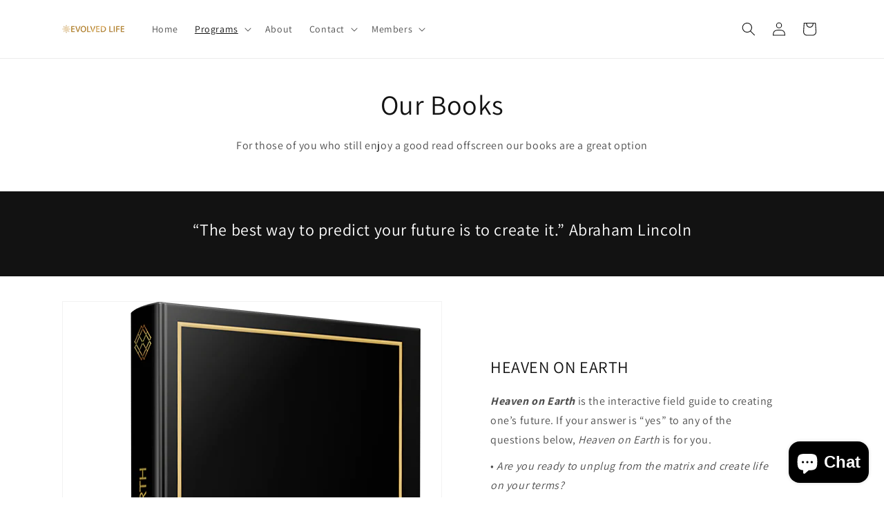

--- FILE ---
content_type: text/html; charset=utf-8
request_url: https://www.google.com/recaptcha/enterprise/anchor?ar=1&k=6LeHG2ApAAAAAO4rPaDW-qVpPKPOBfjbCpzJB9ey&co=aHR0cHM6Ly9ldm9sdmVkbGlmZS5jb206NDQz&hl=en&v=PoyoqOPhxBO7pBk68S4YbpHZ&size=invisible&anchor-ms=20000&execute-ms=30000&cb=69c9634gbwcc
body_size: 49028
content:
<!DOCTYPE HTML><html dir="ltr" lang="en"><head><meta http-equiv="Content-Type" content="text/html; charset=UTF-8">
<meta http-equiv="X-UA-Compatible" content="IE=edge">
<title>reCAPTCHA</title>
<style type="text/css">
/* cyrillic-ext */
@font-face {
  font-family: 'Roboto';
  font-style: normal;
  font-weight: 400;
  font-stretch: 100%;
  src: url(//fonts.gstatic.com/s/roboto/v48/KFO7CnqEu92Fr1ME7kSn66aGLdTylUAMa3GUBHMdazTgWw.woff2) format('woff2');
  unicode-range: U+0460-052F, U+1C80-1C8A, U+20B4, U+2DE0-2DFF, U+A640-A69F, U+FE2E-FE2F;
}
/* cyrillic */
@font-face {
  font-family: 'Roboto';
  font-style: normal;
  font-weight: 400;
  font-stretch: 100%;
  src: url(//fonts.gstatic.com/s/roboto/v48/KFO7CnqEu92Fr1ME7kSn66aGLdTylUAMa3iUBHMdazTgWw.woff2) format('woff2');
  unicode-range: U+0301, U+0400-045F, U+0490-0491, U+04B0-04B1, U+2116;
}
/* greek-ext */
@font-face {
  font-family: 'Roboto';
  font-style: normal;
  font-weight: 400;
  font-stretch: 100%;
  src: url(//fonts.gstatic.com/s/roboto/v48/KFO7CnqEu92Fr1ME7kSn66aGLdTylUAMa3CUBHMdazTgWw.woff2) format('woff2');
  unicode-range: U+1F00-1FFF;
}
/* greek */
@font-face {
  font-family: 'Roboto';
  font-style: normal;
  font-weight: 400;
  font-stretch: 100%;
  src: url(//fonts.gstatic.com/s/roboto/v48/KFO7CnqEu92Fr1ME7kSn66aGLdTylUAMa3-UBHMdazTgWw.woff2) format('woff2');
  unicode-range: U+0370-0377, U+037A-037F, U+0384-038A, U+038C, U+038E-03A1, U+03A3-03FF;
}
/* math */
@font-face {
  font-family: 'Roboto';
  font-style: normal;
  font-weight: 400;
  font-stretch: 100%;
  src: url(//fonts.gstatic.com/s/roboto/v48/KFO7CnqEu92Fr1ME7kSn66aGLdTylUAMawCUBHMdazTgWw.woff2) format('woff2');
  unicode-range: U+0302-0303, U+0305, U+0307-0308, U+0310, U+0312, U+0315, U+031A, U+0326-0327, U+032C, U+032F-0330, U+0332-0333, U+0338, U+033A, U+0346, U+034D, U+0391-03A1, U+03A3-03A9, U+03B1-03C9, U+03D1, U+03D5-03D6, U+03F0-03F1, U+03F4-03F5, U+2016-2017, U+2034-2038, U+203C, U+2040, U+2043, U+2047, U+2050, U+2057, U+205F, U+2070-2071, U+2074-208E, U+2090-209C, U+20D0-20DC, U+20E1, U+20E5-20EF, U+2100-2112, U+2114-2115, U+2117-2121, U+2123-214F, U+2190, U+2192, U+2194-21AE, U+21B0-21E5, U+21F1-21F2, U+21F4-2211, U+2213-2214, U+2216-22FF, U+2308-230B, U+2310, U+2319, U+231C-2321, U+2336-237A, U+237C, U+2395, U+239B-23B7, U+23D0, U+23DC-23E1, U+2474-2475, U+25AF, U+25B3, U+25B7, U+25BD, U+25C1, U+25CA, U+25CC, U+25FB, U+266D-266F, U+27C0-27FF, U+2900-2AFF, U+2B0E-2B11, U+2B30-2B4C, U+2BFE, U+3030, U+FF5B, U+FF5D, U+1D400-1D7FF, U+1EE00-1EEFF;
}
/* symbols */
@font-face {
  font-family: 'Roboto';
  font-style: normal;
  font-weight: 400;
  font-stretch: 100%;
  src: url(//fonts.gstatic.com/s/roboto/v48/KFO7CnqEu92Fr1ME7kSn66aGLdTylUAMaxKUBHMdazTgWw.woff2) format('woff2');
  unicode-range: U+0001-000C, U+000E-001F, U+007F-009F, U+20DD-20E0, U+20E2-20E4, U+2150-218F, U+2190, U+2192, U+2194-2199, U+21AF, U+21E6-21F0, U+21F3, U+2218-2219, U+2299, U+22C4-22C6, U+2300-243F, U+2440-244A, U+2460-24FF, U+25A0-27BF, U+2800-28FF, U+2921-2922, U+2981, U+29BF, U+29EB, U+2B00-2BFF, U+4DC0-4DFF, U+FFF9-FFFB, U+10140-1018E, U+10190-1019C, U+101A0, U+101D0-101FD, U+102E0-102FB, U+10E60-10E7E, U+1D2C0-1D2D3, U+1D2E0-1D37F, U+1F000-1F0FF, U+1F100-1F1AD, U+1F1E6-1F1FF, U+1F30D-1F30F, U+1F315, U+1F31C, U+1F31E, U+1F320-1F32C, U+1F336, U+1F378, U+1F37D, U+1F382, U+1F393-1F39F, U+1F3A7-1F3A8, U+1F3AC-1F3AF, U+1F3C2, U+1F3C4-1F3C6, U+1F3CA-1F3CE, U+1F3D4-1F3E0, U+1F3ED, U+1F3F1-1F3F3, U+1F3F5-1F3F7, U+1F408, U+1F415, U+1F41F, U+1F426, U+1F43F, U+1F441-1F442, U+1F444, U+1F446-1F449, U+1F44C-1F44E, U+1F453, U+1F46A, U+1F47D, U+1F4A3, U+1F4B0, U+1F4B3, U+1F4B9, U+1F4BB, U+1F4BF, U+1F4C8-1F4CB, U+1F4D6, U+1F4DA, U+1F4DF, U+1F4E3-1F4E6, U+1F4EA-1F4ED, U+1F4F7, U+1F4F9-1F4FB, U+1F4FD-1F4FE, U+1F503, U+1F507-1F50B, U+1F50D, U+1F512-1F513, U+1F53E-1F54A, U+1F54F-1F5FA, U+1F610, U+1F650-1F67F, U+1F687, U+1F68D, U+1F691, U+1F694, U+1F698, U+1F6AD, U+1F6B2, U+1F6B9-1F6BA, U+1F6BC, U+1F6C6-1F6CF, U+1F6D3-1F6D7, U+1F6E0-1F6EA, U+1F6F0-1F6F3, U+1F6F7-1F6FC, U+1F700-1F7FF, U+1F800-1F80B, U+1F810-1F847, U+1F850-1F859, U+1F860-1F887, U+1F890-1F8AD, U+1F8B0-1F8BB, U+1F8C0-1F8C1, U+1F900-1F90B, U+1F93B, U+1F946, U+1F984, U+1F996, U+1F9E9, U+1FA00-1FA6F, U+1FA70-1FA7C, U+1FA80-1FA89, U+1FA8F-1FAC6, U+1FACE-1FADC, U+1FADF-1FAE9, U+1FAF0-1FAF8, U+1FB00-1FBFF;
}
/* vietnamese */
@font-face {
  font-family: 'Roboto';
  font-style: normal;
  font-weight: 400;
  font-stretch: 100%;
  src: url(//fonts.gstatic.com/s/roboto/v48/KFO7CnqEu92Fr1ME7kSn66aGLdTylUAMa3OUBHMdazTgWw.woff2) format('woff2');
  unicode-range: U+0102-0103, U+0110-0111, U+0128-0129, U+0168-0169, U+01A0-01A1, U+01AF-01B0, U+0300-0301, U+0303-0304, U+0308-0309, U+0323, U+0329, U+1EA0-1EF9, U+20AB;
}
/* latin-ext */
@font-face {
  font-family: 'Roboto';
  font-style: normal;
  font-weight: 400;
  font-stretch: 100%;
  src: url(//fonts.gstatic.com/s/roboto/v48/KFO7CnqEu92Fr1ME7kSn66aGLdTylUAMa3KUBHMdazTgWw.woff2) format('woff2');
  unicode-range: U+0100-02BA, U+02BD-02C5, U+02C7-02CC, U+02CE-02D7, U+02DD-02FF, U+0304, U+0308, U+0329, U+1D00-1DBF, U+1E00-1E9F, U+1EF2-1EFF, U+2020, U+20A0-20AB, U+20AD-20C0, U+2113, U+2C60-2C7F, U+A720-A7FF;
}
/* latin */
@font-face {
  font-family: 'Roboto';
  font-style: normal;
  font-weight: 400;
  font-stretch: 100%;
  src: url(//fonts.gstatic.com/s/roboto/v48/KFO7CnqEu92Fr1ME7kSn66aGLdTylUAMa3yUBHMdazQ.woff2) format('woff2');
  unicode-range: U+0000-00FF, U+0131, U+0152-0153, U+02BB-02BC, U+02C6, U+02DA, U+02DC, U+0304, U+0308, U+0329, U+2000-206F, U+20AC, U+2122, U+2191, U+2193, U+2212, U+2215, U+FEFF, U+FFFD;
}
/* cyrillic-ext */
@font-face {
  font-family: 'Roboto';
  font-style: normal;
  font-weight: 500;
  font-stretch: 100%;
  src: url(//fonts.gstatic.com/s/roboto/v48/KFO7CnqEu92Fr1ME7kSn66aGLdTylUAMa3GUBHMdazTgWw.woff2) format('woff2');
  unicode-range: U+0460-052F, U+1C80-1C8A, U+20B4, U+2DE0-2DFF, U+A640-A69F, U+FE2E-FE2F;
}
/* cyrillic */
@font-face {
  font-family: 'Roboto';
  font-style: normal;
  font-weight: 500;
  font-stretch: 100%;
  src: url(//fonts.gstatic.com/s/roboto/v48/KFO7CnqEu92Fr1ME7kSn66aGLdTylUAMa3iUBHMdazTgWw.woff2) format('woff2');
  unicode-range: U+0301, U+0400-045F, U+0490-0491, U+04B0-04B1, U+2116;
}
/* greek-ext */
@font-face {
  font-family: 'Roboto';
  font-style: normal;
  font-weight: 500;
  font-stretch: 100%;
  src: url(//fonts.gstatic.com/s/roboto/v48/KFO7CnqEu92Fr1ME7kSn66aGLdTylUAMa3CUBHMdazTgWw.woff2) format('woff2');
  unicode-range: U+1F00-1FFF;
}
/* greek */
@font-face {
  font-family: 'Roboto';
  font-style: normal;
  font-weight: 500;
  font-stretch: 100%;
  src: url(//fonts.gstatic.com/s/roboto/v48/KFO7CnqEu92Fr1ME7kSn66aGLdTylUAMa3-UBHMdazTgWw.woff2) format('woff2');
  unicode-range: U+0370-0377, U+037A-037F, U+0384-038A, U+038C, U+038E-03A1, U+03A3-03FF;
}
/* math */
@font-face {
  font-family: 'Roboto';
  font-style: normal;
  font-weight: 500;
  font-stretch: 100%;
  src: url(//fonts.gstatic.com/s/roboto/v48/KFO7CnqEu92Fr1ME7kSn66aGLdTylUAMawCUBHMdazTgWw.woff2) format('woff2');
  unicode-range: U+0302-0303, U+0305, U+0307-0308, U+0310, U+0312, U+0315, U+031A, U+0326-0327, U+032C, U+032F-0330, U+0332-0333, U+0338, U+033A, U+0346, U+034D, U+0391-03A1, U+03A3-03A9, U+03B1-03C9, U+03D1, U+03D5-03D6, U+03F0-03F1, U+03F4-03F5, U+2016-2017, U+2034-2038, U+203C, U+2040, U+2043, U+2047, U+2050, U+2057, U+205F, U+2070-2071, U+2074-208E, U+2090-209C, U+20D0-20DC, U+20E1, U+20E5-20EF, U+2100-2112, U+2114-2115, U+2117-2121, U+2123-214F, U+2190, U+2192, U+2194-21AE, U+21B0-21E5, U+21F1-21F2, U+21F4-2211, U+2213-2214, U+2216-22FF, U+2308-230B, U+2310, U+2319, U+231C-2321, U+2336-237A, U+237C, U+2395, U+239B-23B7, U+23D0, U+23DC-23E1, U+2474-2475, U+25AF, U+25B3, U+25B7, U+25BD, U+25C1, U+25CA, U+25CC, U+25FB, U+266D-266F, U+27C0-27FF, U+2900-2AFF, U+2B0E-2B11, U+2B30-2B4C, U+2BFE, U+3030, U+FF5B, U+FF5D, U+1D400-1D7FF, U+1EE00-1EEFF;
}
/* symbols */
@font-face {
  font-family: 'Roboto';
  font-style: normal;
  font-weight: 500;
  font-stretch: 100%;
  src: url(//fonts.gstatic.com/s/roboto/v48/KFO7CnqEu92Fr1ME7kSn66aGLdTylUAMaxKUBHMdazTgWw.woff2) format('woff2');
  unicode-range: U+0001-000C, U+000E-001F, U+007F-009F, U+20DD-20E0, U+20E2-20E4, U+2150-218F, U+2190, U+2192, U+2194-2199, U+21AF, U+21E6-21F0, U+21F3, U+2218-2219, U+2299, U+22C4-22C6, U+2300-243F, U+2440-244A, U+2460-24FF, U+25A0-27BF, U+2800-28FF, U+2921-2922, U+2981, U+29BF, U+29EB, U+2B00-2BFF, U+4DC0-4DFF, U+FFF9-FFFB, U+10140-1018E, U+10190-1019C, U+101A0, U+101D0-101FD, U+102E0-102FB, U+10E60-10E7E, U+1D2C0-1D2D3, U+1D2E0-1D37F, U+1F000-1F0FF, U+1F100-1F1AD, U+1F1E6-1F1FF, U+1F30D-1F30F, U+1F315, U+1F31C, U+1F31E, U+1F320-1F32C, U+1F336, U+1F378, U+1F37D, U+1F382, U+1F393-1F39F, U+1F3A7-1F3A8, U+1F3AC-1F3AF, U+1F3C2, U+1F3C4-1F3C6, U+1F3CA-1F3CE, U+1F3D4-1F3E0, U+1F3ED, U+1F3F1-1F3F3, U+1F3F5-1F3F7, U+1F408, U+1F415, U+1F41F, U+1F426, U+1F43F, U+1F441-1F442, U+1F444, U+1F446-1F449, U+1F44C-1F44E, U+1F453, U+1F46A, U+1F47D, U+1F4A3, U+1F4B0, U+1F4B3, U+1F4B9, U+1F4BB, U+1F4BF, U+1F4C8-1F4CB, U+1F4D6, U+1F4DA, U+1F4DF, U+1F4E3-1F4E6, U+1F4EA-1F4ED, U+1F4F7, U+1F4F9-1F4FB, U+1F4FD-1F4FE, U+1F503, U+1F507-1F50B, U+1F50D, U+1F512-1F513, U+1F53E-1F54A, U+1F54F-1F5FA, U+1F610, U+1F650-1F67F, U+1F687, U+1F68D, U+1F691, U+1F694, U+1F698, U+1F6AD, U+1F6B2, U+1F6B9-1F6BA, U+1F6BC, U+1F6C6-1F6CF, U+1F6D3-1F6D7, U+1F6E0-1F6EA, U+1F6F0-1F6F3, U+1F6F7-1F6FC, U+1F700-1F7FF, U+1F800-1F80B, U+1F810-1F847, U+1F850-1F859, U+1F860-1F887, U+1F890-1F8AD, U+1F8B0-1F8BB, U+1F8C0-1F8C1, U+1F900-1F90B, U+1F93B, U+1F946, U+1F984, U+1F996, U+1F9E9, U+1FA00-1FA6F, U+1FA70-1FA7C, U+1FA80-1FA89, U+1FA8F-1FAC6, U+1FACE-1FADC, U+1FADF-1FAE9, U+1FAF0-1FAF8, U+1FB00-1FBFF;
}
/* vietnamese */
@font-face {
  font-family: 'Roboto';
  font-style: normal;
  font-weight: 500;
  font-stretch: 100%;
  src: url(//fonts.gstatic.com/s/roboto/v48/KFO7CnqEu92Fr1ME7kSn66aGLdTylUAMa3OUBHMdazTgWw.woff2) format('woff2');
  unicode-range: U+0102-0103, U+0110-0111, U+0128-0129, U+0168-0169, U+01A0-01A1, U+01AF-01B0, U+0300-0301, U+0303-0304, U+0308-0309, U+0323, U+0329, U+1EA0-1EF9, U+20AB;
}
/* latin-ext */
@font-face {
  font-family: 'Roboto';
  font-style: normal;
  font-weight: 500;
  font-stretch: 100%;
  src: url(//fonts.gstatic.com/s/roboto/v48/KFO7CnqEu92Fr1ME7kSn66aGLdTylUAMa3KUBHMdazTgWw.woff2) format('woff2');
  unicode-range: U+0100-02BA, U+02BD-02C5, U+02C7-02CC, U+02CE-02D7, U+02DD-02FF, U+0304, U+0308, U+0329, U+1D00-1DBF, U+1E00-1E9F, U+1EF2-1EFF, U+2020, U+20A0-20AB, U+20AD-20C0, U+2113, U+2C60-2C7F, U+A720-A7FF;
}
/* latin */
@font-face {
  font-family: 'Roboto';
  font-style: normal;
  font-weight: 500;
  font-stretch: 100%;
  src: url(//fonts.gstatic.com/s/roboto/v48/KFO7CnqEu92Fr1ME7kSn66aGLdTylUAMa3yUBHMdazQ.woff2) format('woff2');
  unicode-range: U+0000-00FF, U+0131, U+0152-0153, U+02BB-02BC, U+02C6, U+02DA, U+02DC, U+0304, U+0308, U+0329, U+2000-206F, U+20AC, U+2122, U+2191, U+2193, U+2212, U+2215, U+FEFF, U+FFFD;
}
/* cyrillic-ext */
@font-face {
  font-family: 'Roboto';
  font-style: normal;
  font-weight: 900;
  font-stretch: 100%;
  src: url(//fonts.gstatic.com/s/roboto/v48/KFO7CnqEu92Fr1ME7kSn66aGLdTylUAMa3GUBHMdazTgWw.woff2) format('woff2');
  unicode-range: U+0460-052F, U+1C80-1C8A, U+20B4, U+2DE0-2DFF, U+A640-A69F, U+FE2E-FE2F;
}
/* cyrillic */
@font-face {
  font-family: 'Roboto';
  font-style: normal;
  font-weight: 900;
  font-stretch: 100%;
  src: url(//fonts.gstatic.com/s/roboto/v48/KFO7CnqEu92Fr1ME7kSn66aGLdTylUAMa3iUBHMdazTgWw.woff2) format('woff2');
  unicode-range: U+0301, U+0400-045F, U+0490-0491, U+04B0-04B1, U+2116;
}
/* greek-ext */
@font-face {
  font-family: 'Roboto';
  font-style: normal;
  font-weight: 900;
  font-stretch: 100%;
  src: url(//fonts.gstatic.com/s/roboto/v48/KFO7CnqEu92Fr1ME7kSn66aGLdTylUAMa3CUBHMdazTgWw.woff2) format('woff2');
  unicode-range: U+1F00-1FFF;
}
/* greek */
@font-face {
  font-family: 'Roboto';
  font-style: normal;
  font-weight: 900;
  font-stretch: 100%;
  src: url(//fonts.gstatic.com/s/roboto/v48/KFO7CnqEu92Fr1ME7kSn66aGLdTylUAMa3-UBHMdazTgWw.woff2) format('woff2');
  unicode-range: U+0370-0377, U+037A-037F, U+0384-038A, U+038C, U+038E-03A1, U+03A3-03FF;
}
/* math */
@font-face {
  font-family: 'Roboto';
  font-style: normal;
  font-weight: 900;
  font-stretch: 100%;
  src: url(//fonts.gstatic.com/s/roboto/v48/KFO7CnqEu92Fr1ME7kSn66aGLdTylUAMawCUBHMdazTgWw.woff2) format('woff2');
  unicode-range: U+0302-0303, U+0305, U+0307-0308, U+0310, U+0312, U+0315, U+031A, U+0326-0327, U+032C, U+032F-0330, U+0332-0333, U+0338, U+033A, U+0346, U+034D, U+0391-03A1, U+03A3-03A9, U+03B1-03C9, U+03D1, U+03D5-03D6, U+03F0-03F1, U+03F4-03F5, U+2016-2017, U+2034-2038, U+203C, U+2040, U+2043, U+2047, U+2050, U+2057, U+205F, U+2070-2071, U+2074-208E, U+2090-209C, U+20D0-20DC, U+20E1, U+20E5-20EF, U+2100-2112, U+2114-2115, U+2117-2121, U+2123-214F, U+2190, U+2192, U+2194-21AE, U+21B0-21E5, U+21F1-21F2, U+21F4-2211, U+2213-2214, U+2216-22FF, U+2308-230B, U+2310, U+2319, U+231C-2321, U+2336-237A, U+237C, U+2395, U+239B-23B7, U+23D0, U+23DC-23E1, U+2474-2475, U+25AF, U+25B3, U+25B7, U+25BD, U+25C1, U+25CA, U+25CC, U+25FB, U+266D-266F, U+27C0-27FF, U+2900-2AFF, U+2B0E-2B11, U+2B30-2B4C, U+2BFE, U+3030, U+FF5B, U+FF5D, U+1D400-1D7FF, U+1EE00-1EEFF;
}
/* symbols */
@font-face {
  font-family: 'Roboto';
  font-style: normal;
  font-weight: 900;
  font-stretch: 100%;
  src: url(//fonts.gstatic.com/s/roboto/v48/KFO7CnqEu92Fr1ME7kSn66aGLdTylUAMaxKUBHMdazTgWw.woff2) format('woff2');
  unicode-range: U+0001-000C, U+000E-001F, U+007F-009F, U+20DD-20E0, U+20E2-20E4, U+2150-218F, U+2190, U+2192, U+2194-2199, U+21AF, U+21E6-21F0, U+21F3, U+2218-2219, U+2299, U+22C4-22C6, U+2300-243F, U+2440-244A, U+2460-24FF, U+25A0-27BF, U+2800-28FF, U+2921-2922, U+2981, U+29BF, U+29EB, U+2B00-2BFF, U+4DC0-4DFF, U+FFF9-FFFB, U+10140-1018E, U+10190-1019C, U+101A0, U+101D0-101FD, U+102E0-102FB, U+10E60-10E7E, U+1D2C0-1D2D3, U+1D2E0-1D37F, U+1F000-1F0FF, U+1F100-1F1AD, U+1F1E6-1F1FF, U+1F30D-1F30F, U+1F315, U+1F31C, U+1F31E, U+1F320-1F32C, U+1F336, U+1F378, U+1F37D, U+1F382, U+1F393-1F39F, U+1F3A7-1F3A8, U+1F3AC-1F3AF, U+1F3C2, U+1F3C4-1F3C6, U+1F3CA-1F3CE, U+1F3D4-1F3E0, U+1F3ED, U+1F3F1-1F3F3, U+1F3F5-1F3F7, U+1F408, U+1F415, U+1F41F, U+1F426, U+1F43F, U+1F441-1F442, U+1F444, U+1F446-1F449, U+1F44C-1F44E, U+1F453, U+1F46A, U+1F47D, U+1F4A3, U+1F4B0, U+1F4B3, U+1F4B9, U+1F4BB, U+1F4BF, U+1F4C8-1F4CB, U+1F4D6, U+1F4DA, U+1F4DF, U+1F4E3-1F4E6, U+1F4EA-1F4ED, U+1F4F7, U+1F4F9-1F4FB, U+1F4FD-1F4FE, U+1F503, U+1F507-1F50B, U+1F50D, U+1F512-1F513, U+1F53E-1F54A, U+1F54F-1F5FA, U+1F610, U+1F650-1F67F, U+1F687, U+1F68D, U+1F691, U+1F694, U+1F698, U+1F6AD, U+1F6B2, U+1F6B9-1F6BA, U+1F6BC, U+1F6C6-1F6CF, U+1F6D3-1F6D7, U+1F6E0-1F6EA, U+1F6F0-1F6F3, U+1F6F7-1F6FC, U+1F700-1F7FF, U+1F800-1F80B, U+1F810-1F847, U+1F850-1F859, U+1F860-1F887, U+1F890-1F8AD, U+1F8B0-1F8BB, U+1F8C0-1F8C1, U+1F900-1F90B, U+1F93B, U+1F946, U+1F984, U+1F996, U+1F9E9, U+1FA00-1FA6F, U+1FA70-1FA7C, U+1FA80-1FA89, U+1FA8F-1FAC6, U+1FACE-1FADC, U+1FADF-1FAE9, U+1FAF0-1FAF8, U+1FB00-1FBFF;
}
/* vietnamese */
@font-face {
  font-family: 'Roboto';
  font-style: normal;
  font-weight: 900;
  font-stretch: 100%;
  src: url(//fonts.gstatic.com/s/roboto/v48/KFO7CnqEu92Fr1ME7kSn66aGLdTylUAMa3OUBHMdazTgWw.woff2) format('woff2');
  unicode-range: U+0102-0103, U+0110-0111, U+0128-0129, U+0168-0169, U+01A0-01A1, U+01AF-01B0, U+0300-0301, U+0303-0304, U+0308-0309, U+0323, U+0329, U+1EA0-1EF9, U+20AB;
}
/* latin-ext */
@font-face {
  font-family: 'Roboto';
  font-style: normal;
  font-weight: 900;
  font-stretch: 100%;
  src: url(//fonts.gstatic.com/s/roboto/v48/KFO7CnqEu92Fr1ME7kSn66aGLdTylUAMa3KUBHMdazTgWw.woff2) format('woff2');
  unicode-range: U+0100-02BA, U+02BD-02C5, U+02C7-02CC, U+02CE-02D7, U+02DD-02FF, U+0304, U+0308, U+0329, U+1D00-1DBF, U+1E00-1E9F, U+1EF2-1EFF, U+2020, U+20A0-20AB, U+20AD-20C0, U+2113, U+2C60-2C7F, U+A720-A7FF;
}
/* latin */
@font-face {
  font-family: 'Roboto';
  font-style: normal;
  font-weight: 900;
  font-stretch: 100%;
  src: url(//fonts.gstatic.com/s/roboto/v48/KFO7CnqEu92Fr1ME7kSn66aGLdTylUAMa3yUBHMdazQ.woff2) format('woff2');
  unicode-range: U+0000-00FF, U+0131, U+0152-0153, U+02BB-02BC, U+02C6, U+02DA, U+02DC, U+0304, U+0308, U+0329, U+2000-206F, U+20AC, U+2122, U+2191, U+2193, U+2212, U+2215, U+FEFF, U+FFFD;
}

</style>
<link rel="stylesheet" type="text/css" href="https://www.gstatic.com/recaptcha/releases/PoyoqOPhxBO7pBk68S4YbpHZ/styles__ltr.css">
<script nonce="metGghw9yq8Av0bdzZ8log" type="text/javascript">window['__recaptcha_api'] = 'https://www.google.com/recaptcha/enterprise/';</script>
<script type="text/javascript" src="https://www.gstatic.com/recaptcha/releases/PoyoqOPhxBO7pBk68S4YbpHZ/recaptcha__en.js" nonce="metGghw9yq8Av0bdzZ8log">
      
    </script></head>
<body><div id="rc-anchor-alert" class="rc-anchor-alert"></div>
<input type="hidden" id="recaptcha-token" value="[base64]">
<script type="text/javascript" nonce="metGghw9yq8Av0bdzZ8log">
      recaptcha.anchor.Main.init("[\x22ainput\x22,[\x22bgdata\x22,\x22\x22,\[base64]/[base64]/[base64]/KE4oMTI0LHYsdi5HKSxMWihsLHYpKTpOKDEyNCx2LGwpLFYpLHYpLFQpKSxGKDE3MSx2KX0scjc9ZnVuY3Rpb24obCl7cmV0dXJuIGx9LEM9ZnVuY3Rpb24obCxWLHYpe04odixsLFYpLFZbYWtdPTI3OTZ9LG49ZnVuY3Rpb24obCxWKXtWLlg9KChWLlg/[base64]/[base64]/[base64]/[base64]/[base64]/[base64]/[base64]/[base64]/[base64]/[base64]/[base64]\\u003d\x22,\[base64]\x22,\x22w7TDvsOEwpxJAhQ3wqjDksOBQ2rDq8OZSMOWwoU0UMOSU1NZQybDm8K7WcKOwqfCkMObYG/CgQHDlWnCpzdiX8OAL8ORwozDj8OJwr9ewqpPdnhuPsOuwo0RH8OhSwPCjsKUbkLDth0HVFdeNVzCgcKOwpQvKDbCicKCcG7Djg/Ck8K0w4N1E8Orwq7Ck8KuVMONFVHDo8KMwpM5wrnCicKdw6/[base64]/InHCocKvw7Aow5xew4geIMKkw5VXw4N/LinDux7Cl8KVw6Utw6MCw53Cj8KEH8KbXw/DuMOCFsOPI3rCmsKpNBDDtl9OfRPDiRHDu1kIQcOFGcK1wrPDssK0QcKOwro7w40QUmEqwpshw5DCicOBYsKLw584wrY9HsKNwqXCjcOdwo0SHcKvw7Rmwp3ChHjCtsO5w4jCocK/[base64]/DjcOAw47CgMOqW8OUOMKgX8OcUMOSwrpWfsKyew0Gwq/DkEXDtsKJS8Oow6YmdsOfUcO5w7xpw5kkwovCuMKVRC7DmyjCjxA7woDCilvCvcOFdcOIwpIBcsK4PAJ5w54rUMOcBAEiXUl0wrPCr8Kuw4fDjWAiYMK2wrZDNVrDrRAsSsOffsKAwrtewrV/w5VcwrLDvMK/FMO5XMKVwpDDq03DrGQ0wrfCpsK2D8OISMOnW8OVT8OUJMK7fsOELSVMR8OpKgV1GlEhwrFqDcObw4nCt8OvwozCgETDqSLDrsOjQMK8fXtQwqMmGxFeH8KGw58xA8Osw6bCmcO8Pn8bRcKewpTCvVJ/wr7CjhnCtwgOw7JnLh8uw43DjUFfcF/CmSxjw5fCuzTCg0ENw6xmMcOXw5nDqyHDncKOw4QswojCtEZ1wosQcsORRcKkecKtWXXDpit2A3sQJMOyWQAlw7PCs2/DuMKhw7DCncKjWCM9w5t+w6lzaX8Uw7PDpBzCjMKfLWbChgXCuxTCs8K1JXsfDngHwoXCtMOON8O/wozCiMKqMsKDRcOofQHCv8KQNnDChsOOBhl0w6k3ZhYawo1EwrYGKsOZwoYTw5XCp8OswrAQPG7CknFDGWrDiFrCuMOSw6DDm8O6dMOWwoLDnWB7w7R1acKpw6VVUV7ClsKTZMKUw6kswoNBYnwVEsOUw6HDpMO9RsK3PsOnwp/CugUow5rCo8OgDcKlHyDDqUU0wprDksKVwpPDscKBw49sPMOLwpI+esKUTWYgworDhxAEHXUhPh7DqG/Do1pvYjbDrcOMw49eRsKDODJiw6dRd8O9woF2w4HCtjEUe8OHwpp2TcKNwpIzc1VRw744wqk2wpLDscKFw6HDm2tOw5UHw6/DhV0qF8OjwrRHasKDFHDClBvDgmYQUcKvTWbCqxxJGsKkf8Kcw4TCnSzDkEsxwpcywrt6w4FNw53DrMOFw6/DgcKPYD7CnTAsUn1nPyoxwqZpwr8Dwrx0w6xWKi7CowTCtMKKwp4Tw4ghw4/CjWVEw5HChiLDn8K2wprCv0nDhDbCqcOaEwlHL8Oswop4wqrCmMOlwpEyw6RBw4s0QMO8wrXDscKXSXvClMK2wo40w5nCiSsGw6zDisOgIloeYh3CtDUTbsODC1PDtsKPwr/CkhDDmMOlw4LCn8OrwoQOKsOXTMKcJcKdwr3Dl0FowqlDwqbCrEU6E8KHWsKOfTbCnWIZOsKQwqPDhsOpIBA5Ik/[base64]/CrV07wqzCmTnCqcOSPFp/[base64]/CscOlIMKRwo0nE24JT8Krw5xuwoFQLcK0FcKLw57CtjDCo8KALcO2RGLDh8OYS8KGcsOew4dYwrnCnsO8cjIeQ8OvRTxew69Ow4RxWQA+S8OXZSZEbsKmKCbDl1DCg8KFw6VBw4vCssK9w6vCisKMcFg9wohtTcKRLBbDtMKlwpRcUwQ/wofClnnDgDYQM8OuwqtfwoVnX8K9BsOUw4HDgA0VdCVcdVXDmxrCiC/ChMOlwqvDucKPB8KfHklywqzDrQgIJMKQw4bCiGgqC0jCmDUvwpB8AMOoHQjDuMKrFcK/cWZYawdAH8ObCC7CsMO5w6ovGk83woTCuGRCwqDCrsO5SCEyQQ9ew5NAwoPCu8OjwpDCpiLDu8O+CMOOw5HCswvDlEjDgChvTsKodALDh8KQb8Olwq53wqLCgDXCv8O8wod6w5R/[base64]/CmsOPFsK4cMKHw4jDosKfwpXCn8OZfsK2wq7CqsKTw4c3wqd7bBh5EWEbBcOBfCHCuMKEXsKGw7pcJQt1woF+BcO7XcK5OMOtw70UwoNoXMOOwodmIMKqw4Ajw5x7asO0Q8OgLsKzTn4qw6DCrV/DicKEwrnDqcKpecKAfGAzAnM8N39WwoADWlHCksOvwokjHQIYw5gXOVrCgcOpw4PCp0HDlMOjWsOYE8KewpUyU8OIWAUYb2sLfR3DtBTDmsKCVsKHw43CoMO7aA/CvMO/[base64]/w4TCik/Dg8OgdcKWwpUHwppEXVgRwpzCusOHT0tJwrtkw4zDuF9Hw7I/Kw8+w6wCw73Dl8KYExs9YyzDicOFwptNTMKzw47Dk8KwGsKFVsOkJsKVYRTCqcK3wqjDmcOVbT4bb13CvCd5w4nClgzCt8O1EsO2DcOvckBUA8Kww7fCl8O5w41YMMKEY8KZdcK6D8KTwrBYwpMxw6rChXYYw5/DvnJ8w67CsR9dwrPDh3V/biRhZ8K1w49JHcKXBcOMacOEGMOlRHZ0wrxkDhXDmMOpwrHDr2fCt04zw6NeNsOZPsK/[base64]/w7lDw4zDp8OEwqHDlyjDscOhGBcIVsK+FR1LBC4TfyTDmjs4w5DCkWYuA8OQHcOTw6HCgFDCvV8rwogtScOUCTd2wqN/AnvDtcKqw481wo4AJlzCsU1VesONw4E/McO3aRXDrsO7wqrDgh/DtcOHwrdRw5Fue8O7TcKow4vDuMKJW0HCmcO0w77DlMKQPjbDsXfDmCpcwqcSwq/[base64]/ClsOqw6fCtG8SRMO0w7IKTcOWBGQLX3AawqsZwphcwrzDj8KzFsOdw4LDg8OQazE1fXjDiMO/w48ow5pAwpfDiz3CoMKlw5Fjw7/CkQfCkcOeOg0ZHFHDrsOHdwc1w5nDrFHCnsOvw5hMGF8swogBKsK+ZsOhw68UwqVgGsKPw73ClcOkNMKUwrdICQTDtChLN8KXJATCqEF4w4PCgGFUw55nL8OKfR3CtzTCt8KbXnHCpnJ8w4FyccKXDsKVWgwgVgnCiTLCh8OMU1LCvG/[base64]/DmsKYwrrCiXobwqzCg8Opc8Ofwo0XIwPCnMOtbwYew5HDrxDDvQwJwoVjNGpoYlzDtULCrsKJAC7DsMKZwpgOfcKZw77DmsO7woPCi8K/wrPDlzHCsnfDgsONUXHCq8O1Uj7DmsO5wozCt3/DpcOTGy/[base64]/DmcK/X8KcwoJXwqU/[base64]/Dq0ZmwrjCi2DDgEjDksKNCMOWHMKzTcKVw7ktwobDoUXCscK3w5gLw5kYHCsRwrt9VHI3w44/[base64]/w4vDl8O+XsO3KcOPRF3CuMObGhRow6wfd8KOJ8ORwoTDnzoRPWTDix96w7l8wogldwo1RMKNd8Kewqcrw6Etw59FfcKWwoVsw5xzZcKjCsKbwrYEw6/CvcOyFzJJPRvDhMOMwrjDosO1w4rCnMKxwrVkK1jDj8OIWcO9w4/[base64]/DnTxgwo0Jwqc1wofDp8OAw74ow6jDhcK6wq7DpQvClz7DrxV+wqV7MU/DqMOSw67ChsKMw5nCmMOVb8O+acOWw7rDok3CvsKQw4BIwo7CiSRjw6fCocKtLTcOwrjCvSvDtQTCgMOQwqLCoj4Wwq9KwrDCjsOWIcK0csOwfnJjFCwVXMKKwpYDw6wKOUUSSMKXK1klfi/DgT0gTMO0Ak0mCsOsckbCj2rDmSMZw4g8wonChcK5wqpiw6DDiGANID46wonCn8OdwrHCoEfCmXzCj8OUwqgYwrjCpCgSwobCuQHDt8K9woLDnVsiwokmw6c9w4jDmF3Dkk7Dv1XDtsKvDxHDtcKHwr/DqVcLw4kpB8KLw4pNLcKmBsOQw4XCsMOUMiPDhsK/w5hqw5I+w5TCqGgcbSXDsMOfw7bCgQRrTMOHw5fCk8KcOG/[base64]/wqJxYgTDtAB3LcODwr3CucK9wrPDm8Knw7HChcK9C8OGWm3CmMOiwq4zLlpUCMONOW3CtsKvwo3CvcOYWsKRwpPDtk/[base64]/[base64]/w7ABSsORw4fCu8OwwoB6DsOJWADCoVI2wrLCt8KCKR7DhH5Tw4xdUhxuT2zCocOcSQ0Mw45owpx7SxtSIGlqw5/DiMKowrtqw4wBHWpFXcO9ITBcCMKxwrvCocKGR8KnO8O8w7zCgsKHHsOIHcKmwpE1wrcxwojCmcKlw4oxwo94w7zDvcKFacKjccKdRRzDkMKdw6INIFXDqMOgL3XDhjDDlzTChWEMcxLCtgvDgzZIKVRrY8ODZMOZw65mPS/ChwNdFcKeUj1Gwocfw67Dk8K6L8OjwpfDqMKuwqBZw4xgE8KkBVnDv8O5ScKhw7rDgi7ChcOjwo47BcOyDxXCjcOqfVd/EsKww5LCiRjDhcO7KUc/wqPDgjXCs8KJwoDCuMOQcxjClMKrwpTDvS7DpH0Cw6TDgcKqwqUkw5UPwrLCoMO/w6LDs0XChcKMwobDiUFCwrdiw4x1w4bDr8KjRsK0w7kRD8KOesKfVEzCosKRwqEOw7jCjRjChygnQxLCiwAEwp3DjU0eaTLCrBjCucOOG8KOwpALejHDmcKqP1Unw7HDvsORw5TCosKaZcOlwpkSNmbCp8OYbX4ywqvCn0HCk8KNw4TDrX/[base64]/[base64]/[base64]/CnnlVOsKcekDCm8KNwpVtfy3DnhXCsBRawoHCoMKPe8OUwp1JwqDChcO1RGwfRMOFw5bCscO6M8O3Z2XDtXULMsKYw5nDgGFawqsIw6QYWRPCkMOrSgrDsUdZd8OMw6cLaVHChW7DiMKmw4HDjxPCq8KMw71Jwr/DpDlvG1FNOFRlw4I8w6vCjz/[base64]/[base64]/Dv8O8w6LCgcKlanJ1SxHClTrCt8KlPx3DjRjDqxTDtcOpw54Cwppow4HDjMOpw4XCmMKvIUDDpsKBwo58PCMfwr0KAsOjH8OSLsKVwoJwwrHDicOdw5ldSMKEwoLDtCZ/w4/Dg8OPUsKRwqQsKsKPSMKPDcOeacOKw4zDlHjDr8OmEsK9Xz3Cll/Dh3AJwp9+w5zDnlLCvHzCm8KNS8K3TT/Dv8O1DcKEVcO0GwDCh8OXwprDn1hzJcOCEMK+w67DozzDscOBwoDDk8KCZMO7w5rCi8K2w6LDslImQcK3bcOEBB9UZMOBRSjDvSPDisKIWsKqQsK5wqjCssO5KXDCl8K9wrjChjFZwq7CnkQwVMKBWzMdwqrDsw7DjMK/w5XCv8Oow4oKJsOZwp/[base64]/CkMKdZsONw4B0LsKDc3TCrcKQwrPChh3CuBlsw4IDSwxywoTCulJGw5dQwqDDucKxw7TCrMOlL0Jlwqpzw6EDAsKhThLCngXCj11jw4DCvMKCWcKRYXpTwqpFwrzDvB88QCQoNgJowpzCv8KuJsOpwq/ClMKZHwU+NT5JD3XDuAzDgcOYVkfClsOBOMKMRcOBw6E/w7QswqDCi2tGDsOowoEpesOew7/DmcO8TsOoUzzCr8K9NSLDhMOjFsO2w6TDglrCtsOmw4PCmVjCvFPCowrDqG0Jwr8Jw5sfTMO/[base64]/DocOOw5LCq19iwoXCo2cmampVfMOYwrkww796w6JXK3HCjXkqwpJYPUPCuibDtSbDqsOrw5bCsHFmEcOHw5PDgsOfPgM0bVxHwrMQX8OgwpzCrVVQwrJbeEoxw6dSwp3Cmyc9Py9Kw5tTasOhJ8KBwonDucKow5FCw4/CoB7DgcOWwp03G8KRwo0pw69kGg9cw7sENMOyIR3DssOrCsO/VMKNDsO/[base64]/[base64]/AGI/[base64]/[base64]/[base64]/fcOFd1JpZEZbwpbDowdZw7VswoZIw5HDpidJwpXDvhQLw4dBw4V+BSnDgcKxw6hew79rYgdEw4w6w67CpMKnZFlIKTHDlELCmcKnwoDDpR9cw5o2w5HDgyfDvsKvwo/CkkR5wopmw788L8K7wqvDkkfDqSIfO198wr7DvTLDtnXDhBZrwoLCvxDCn311w6l4w6HDjSTCnsKRKMKowrvDpcK3w7QeT2J/wrdRasOuwpbCuTLDpMKgwrc+woPCrMKMw7vCj35MwqLDiAJjYMOONxghwrXDq8OZwrbDjTNtIsOANcONw6tnfMO7BkwdwoMYXcOiw7sIw7kYw7XCph8Jw7LDhsKgw4PCnsOtLhsgD8OcDhbDsnTDmQdEwpjCi8Kowq/DvGDDi8K7AiLDhcKGwofCr8O6c1XCjVHCg1UYwqTDisKmDcKIW8OZw7hewpDCncOQwq8Tw5rDt8KAw7/CrxHDvldfccOxwoQWeHHCicKzw47ChMOowqTCsVnCqcKCw5fCvBPDgMOsw6/CpcKdwrRbPz5kb8OuwocbwplaL8OvIy4Qc8OzBmTDv8KYKsKpw6bCuCDDojF/XGlfwrTDln9FSwnCmcKIbXjDtcOHw6lcA1/CnA/DncKhw540w6LDi8OsPAzDv8Okw6g8fMKNwrTCt8KcNwEAXVDDmFUgwrNTCcKUDcOCwpl/wq8tw6LChsOLL8KVw5Y0wo/Cn8O9wpgmw6PCv27DtMKLJX9ww6vCiRMnDsKXfsOVw4bCjMOLw6LDukvClsKRG0IEw5nCrl/Ckj7CqUjCpcKJwqEHwrLCrcO3wp9fXDZuLMKgE0Ejw5HCrVBsNiggQcK3UcOww47Cpw44wp/DtDBnw6TDh8OvwrNawq/DqWHChHfCrsO3TsKPIMO0w7Qkwox+wqrCk8O/[base64]/wrPCoWTCu8K3WsKCw6PCi3Ntwo4kw5BCwqbCrsKew4tcT3bDpi/DpB3CvcOTUsKQwoE4w5vDicOtJD3Cn2vCoFfCs1/DocOBWMOfKcKPMVDCv8O/w63Dm8KKW8O1w7bCpsOCCsKYQcKYfMO9wphudsOGQcO/w6rCvcODwpkjwqtfwoRUw5wHw7TDp8KJw4rCrsKSawsVECdkb0p4wqUHw7DDtcO0w67Ci0HCtcOoZzkiw419LVMVw7hQVGrDpzDCqwRswpJ4w60Zwpl6w6YoworDkFk8LcObw5bDnRliwrXCrWPDvMKTX8KGwo7Dv8KQwqXDjcONw4rDuArCjE17w6/Ckmx4FcK6w4InwpLCkA/CucKtQ8KEwoDDoMODCMKewqVvDzPDr8OMMwd3e3FYEmxeKlTClsOjYGohw41wwrIHHDZ8wrzDnsO2SFZUbcKDCkx1Jjcte8K/Y8OoAMOVH8O/wr5Yw4FHwqlOwq15w48Re1YcRiV0wpNJXiLDqsOMwrdcwrzDuGjDkw/CgsOfw7PCiSjClMOvaMKaw5A2wrnCmHYTDQ5gMMK5Ml4AEMObW8KeZwDCtk3DgMKqMSFPwopOw5ZewqXDncOLVX5IH8KNw7PCkw3Dtj3Cj8K8wp3ClVJeVjcMwqBDwpXCmWLDp13DqyAUwrbDoWzDllLCmhnDmcOzw75/[base64]/wphowpPCjg7DmsOZwqI+CycCwq8iBsKAw7PCo0fDoVjCjzvCvsO8w78hwojDhsK/wojCvTldQcOOwo3DisKawpIUDhjDk8OtwrM1W8K/w6vCqMOyw6LDoMKCw6vCnhrDr8Kyw5F8w6IxwoEDM8OkDsK7wqEbcsKpw4DDnMKww6E/[base64]/woLDgsKvesOuSMO8SMKnF8K3wqciQsOpGUE/Y8K6w4nCosO+wrrCvMOCw7jChcODKXFmP0fDlcOxDl1kehohbTRfw7XClcKLHS/CtsOBKlrCo2lIw5cwwq/CtMK3w5tfHMOHwp8/WRbCtcOtw5IbAT3DmSpJw67DjsKvw5fCgW/DnGDDgMKcwpwdw6skeQsyw67CtQLCr8K3woMSw4jCu8Kre8Omwq5Uwr1BwqHCr2rDm8OJa3jDp8O4w7fDvcONcsKpw6FLwpQOYEIzPjNCQGjDkyZVwrUMw5DDiMK4w7HDpcOPPcOOwpNRcsKwTMOlw6DDgVZIISTCiVLDpm7Dq8Kmw7/DhsOtwrdHw6gCJgPDqjXDpWXCtA/[base64]/DgcO9RR/CrDUXwrrDg8OIw5nDnXjDnl/CnMKRw4Usw6DDqEtqX8ORw70fwoXCpTjDjEHDqMOaw6rCnjDCucOnwobDuGDDicOpwqjDjsKKwrvCqFYjX8OIw6oZw7vCpsOseHLCoMOnVX/CtCfDtwYUwpjDhzLDl1jDk8K+HhLCiMK0w5NIIsKIGyocPVvDjnBrw793DgnCnBPDjcOAw5gDwoxow75hOMO9wrp0M8K+woAddTkBw7nDnsO+P8O0ajxmwolHb8KuwpprFxdkw6fDpsO9w6UwT0TCn8ObAsKDwoTCm8KWw4rDtz/CscKgFyXDrVvCgVTDnCFWDsKwwoXCixvCk1whYyLDswA3w6/DrcOxAFYlw6NvwpZywpLDosOXwrMhwpw2w6nDrsKLJcK2ccOnIsK/w77Cs8O0wqIwYMKtbnBTwprCs8KAcwYjA0c4V0JJwqfCkksFQw4+VD/DlzTCi1DCrnc8wr/DuAwkw4zCgw/Cg8OOw6Y2VhcFMMKNC2LDs8KQwqY9fgzCjnsMw5/[base64]/TlhoXcKqw6pEMsO0wpEnwodUwo1oPcKNdkDCocO2CsKcXMOAGh3CgsOOwpjCm8OrQUkfw5/[base64]/DrcOiLcOTw4zCj3B1B8KQTGopR8KuwoRuYk/DvMKxwrtRTGtWwqBAc8OvwrlDY8OHw7nDvGYOWlcWw4cywpIWDzM/RcO+U8KdIgnDoMOOworCjllbBsOYXHc8wqzDqcKfH8KgfsKFwqdxwprCtx0Wwp8zdnLDqlpdwpkXHjnDr8OBNG14emTCrMO4XDzDnzPDozgnACpRw7zDiE3ChzFgwrXDhTcOwr86wqwoAsOmw7Z3LW/CusKbwqdyXCIVEsKqw53DrF8jChfDrADCgMOGwqlaw67DhQrClsORBsOtw7TCr8Kjw5oHw490w7DCn8Ohwplzw6Zzw7fCjMKfNcOARcOwbntJAcOfw7PCj8OAHMKQw5/CoWbDi8KyERnDoMOdVCRUw6sgZ8ONR8OCAcO8E8K9wp/DmgJowqp+w6wzwq4mw4bChsKXwqzDkUrDkHjDgH11ZMOId8KEwqxjw5jDnA3DsMOjdsOjwpkBcxkLw5Ipwpw6cMKIw6MfJUUaw5DCnUw8WMOCS2/CqAZpwp4lcg/[base64]/[base64]/Cs8KRwqDCtcKjbWJmwoLCrMKpwpoxwr0rw7fCtEvDpcKMwpI6w5Jrw4w3wpBWI8KmDEHDucO6wp/CpsOGOsKhw5/[base64]/wrQWP2ZwbB/CtcOWWMKhOMKQCMOKw5I5w6bDn8O+NcKNwrsCNsKKR2jCkBF/[base64]/Co8KEM8KZB3p/w6/DlcOBRMOmwpIeMsKfAFjCtsOdw73CiUzCkw12w6vCo8ORw7cCQV17MsKVfwzCkgbDhFAewpbDhsOYw5bDpTXDgQV3HTZFbsKOwrMdPsOAw55RwoEMOMKAworDkMO2w5c2w4nCnCtOTDfChMO/w6Rxc8K5w6bDuMKCw7LCoDgawqBBFQULQ2oMw65owrlJw5BEHsKREsK3w7rDnxtlO8OLwpjDpcO5BQJRw4/CvQ3DtWnDn0LCosOKP1UeN8ObYsOVw6p5wqbCmVbCgsOFw47CssOSwo4FeTIZU8OjUn7CscObNHs8w5ECw7LDo8OZw6bDosOpwrLCtypiw5bCvcK8wothwr/Dhlsowr3DpcKbw79SwpMzEMKUHcOrw5PDo2hBbiFUwpHDmsKdwrnCvEDDuVLCpBfCtnXCniDDglIOw6IDQybCk8Ktw6rCscKNwplKHjXCosK6w5DDikdWL8Kpw43CozV/wr10H2QvwoE8LWjDnWYgw7QQHG98wpjCvlQYwp5+PsK2XhvDpUzCv8OSw47Dl8KdKcOpwpUkwprCtsKUwqomBsOywr7CjcKMGsKzYDzDk8ONMTfDmVQ9HcKmwrHCoMOvT8KkasKawq/Co0DDmDfDrjzCiRHCmMOVEGQAw5dKw5LDvsKwB0nDuTvCsX81w6rCnsOBGsKhwrEiwqJFwrzCk8OeV8ONVR/CmsKCwozCgl7Cnm3Dq8K0w5RgBsOgTFIATMKCNcKfLMKDCVc8PsOvwpwMPCPCksKhYcOCw4sZwp8cdSRHw4oYwpLDv8KbLMKAwrgQwqzDjcK3wqHCjnUaXsOzwrDDt2nCmsOlw50Lw5h4w4vCnsKIw4HCuRo5w6VfwoMOw53CogLCgmcAbSZ+TMK4w74RZ8Oswq/DmifCssKZw7lBZMK7TCjDvcO1XQY0Exokwp8nwr5PalLCvMOeV1HCsMKiL0EqwrVJEMOEw4bCpHvCn1nCt3bDncKYwqTDvsO9YMK1E1DDl0kRw7ZVd8Kgw7opw5AlMMOuP0PDvcKxasKqw63DhMKHAEdHCcOiwqHDnGBhwrnCkn/CnsK2EsOUDzXDqDDDlwTCqMOMBnzDmA4WwqhXBFxyC8Orw6B4LcK0w7vCokfCjGnDv8KJw7jDoClRw7bDoh5bPcOYwr7Dii/CmC9fw7XCiEMPwq3CnsKkQcO6bsK3w6/CvUZRWwHDil5FwpRHfD/CnzRUwoPCpsKsREcIwoRhwpZLw7gNw6Q4c8KNAcOQw7BiwokwHHHDvGJ9K8OjwrTDrW18wqNvwqfCjcOlXsKjDcOEWUkmwrZnwpfCucOcJsKBK0hoYsOsBiPDh2fCr2fDtMKMdMOCw50DFcO6w7fCsWwwwrvDscO6QsOww4vCnVbDjHR5w70/w4wjw6A5wp0Vw5dIZMKMFsKrw4vDqcOHGsKLNmLDjhlvBsONw7XDsMO8w54yR8OYA8OgwqXDosOnLjYCwpHCnGnDhsKbCMO1wo/CuzrDqT9pRcOeCS5zHcOFw7Flw5E2wrXCk8OOHiggw6jCpG3DhMKsbWgnw73DrQ/Cs8Obw6HDrHrCiUUYHAvCmXc2BMOswrnCnRXCtMO8Hj7DqS4WHVt9CMKgWD/DoMOwwpY5wqAMwrsOIsKJw6bDsMOUwq/DpUnCom4XGcKXY8OlEmbCm8O1YgspdcORa2JNLSvDiMOIwpTDinnDjMKAw40Kw4I4wpMuwo4zFFfCnsOZPMKUCcOZJcKmWsO2wq15wpFXcTleEkwTwofDr3/Dqzl/[base64]/DkcOXNhlPQ3DDoMObw5Q+PDLDvkM3AiI/GMOeFwfCjMKxw5c7TCJeSAHDu8KDL8KFH8KvwrPDk8O7X3fDm2/DmhAvw6/DucOfd2bCowo1YSDDv3I0w6UCIMO6ChXDmjPDhcKedko3GVrCtwosw7gadnMOwpUfwp08bgzDgcO3wr3Cm1RydMKVF8KKTcOzf1ESG8KPa8KMwqQAw6HDsiYRGUzDlSYhcMKtEHx6fDINN1AoWT/CuE/Dg0rDlQMGwqMSw6l0WcKaFVUoGsKIw7bCjMOjw7zCs3orw402XsO1W8OhTxfCrlVew5ZYMETDjirCpcKww6LCtlxYZRzDp2tbfsKNw61AdRY7ClkWFWtRbCrCtC/CiMOxESvDrCTDuTbClQ7DkBvDixbCixTDu8O9VsKiGVTDhMO5Q0xTARRBJDrCm2c3ECZ9UsKow7zDi8OeYMO0QsOPHcKqfSxWbCxgw47Cg8KzJQZewo/DpGHCh8K9w5XDjGLClno3w6pJwox0IcKAwojDuUl0woHDhkLDgcKibMOrwqkEKMK3CRhrIsO9w5dmwq/CmiHDssOTwoDDqsKBwo01w7/Csm7DvsKkE8Kjw6fCp8O2wrjCpEvCgFJhN2XCsSkkw4ZSw73CjR/Du8KTw7TDqBYvNMKLw5TDpMKmIsOJwqc/w7/Cr8OUwrTDqMOpwq3DrMOqKhkDZSUFw5dNNMO4CMKyYBJ0chR+w7zChsO9wpd8wpzDthxJwrUXwqfCsgPChw8mwq3DvhHCjMKAWS9TVxnCv8KbXsOSwoYbJ8KJwoDCvBvCl8KMRcOtOSTDqi8/wo7CnAvDijoiScK8wqrCtw/ChcO0K8KqKHY+ccOZw6YlJhrChDnCp1MyCcOMLcK5wo7DpD/CqsOxaBrCtnTCqEhlW8OFwrvDgx/CqRrDl1/Dq1XDuljCmSJuKR/CicKHE8OXwoLDhcOocyFAwrPDtsOEw7c5SDNOb8Kqw4I5L8O7wq4xw5XCpMKIQiUVw7/DpTwAw47ChG8UwpdUwp0Cdi7Cm8O1w7jCg8KzfxfCoXPDrsKbHMOYwqB1BlzCkH/CvngJYMKmw6J0TsOWPTbCgAHDqRELwq5sJBPDjMOwwrE6wr7Dkn7DpGB9FT9/OMOHAywYw4o8M8Kcw6tRwp4TfAktw54gw6zDnMOaGcOFw7fCnC/ClVZ/[base64]/esKeSsOCDhLDs0jCncOqw5/[base64]/DtcOWwrNbwqRob8K4w7NGVW1UeQzDnSQswqzCoMKvwoDCnWcbwqMcfjrDisKkD1FnwpbClcKBVhZ5MGLDlsOZw50qw4vDv8KAFiMYwplASsOmacKlXCrCrSk3w5wHw6/Du8KcZ8OASzs0w7DCskVEw6XDusOQwojCvXoFQ1DClcK+w4c9F0gYYsKHGFAww45Xw5x6bk/DlMKkI8OiwoJuw410w6g9w5tgwokxw47CuWHDj25kAsKTDTsTOsO/b8O5Ui3CtWtSc21kZiElNMOtwog1w5AswqfDsMOHOcKNd8O6w6fCl8OndxfDhsKvw6nClyV/wos1w7jCj8K4b8KlUcOXbBBkwqV9d8OKEG48wovDtx7DhwZDwrJGEC/DjcKFGWRgDj/DmsOGwpULasKRw7nCqsO+w67DrxModmPCosKiwp/DuXANwozCpMOHwrQ2woPDmMOjwqLCocKYTD4swpLCulHDtHpswqTCm8Kzw5A3MMK/w7JRP8KuwqAHLMKnwp/CpcKwWMOhAsKiw6fCgV7Dr8Kxw58FRcOTEcKffMOIw7fCgMOfOcOdaRTDgmMgwrp1w6DDo8OdHcOcHcKnEsKNE30oVRHDszrChcKGIDAdwrQ2w5HDsxBkcSjDrSsyecKYc8OVw7HDtcKRwq/CgSLCtF7Dj3phw57CsgnCqsOpwoPDh1nDqsK4wpxew5Rfw78mw4QnKinCnEXDo18bw6XCh2RyGMOBwrEuw4o6E8KFw4rDj8O4MMKUw6vDsDnCrWfChzTDk8OgDmQFw7ppRzhdwrbDknhCRC/Cv8OYTcKvFhLDpcOGGcKuWcKkCUjDpzDCrMOgR3gCYcKUT8KFwq7Dl0fDlXIBwpbDjMOFOcOVw47Cm1XDtcOFw7nDosK8fcO+wo3DnSZSwrpWEsOwwpTDvXsxPjfDjlhFw5vCqsO7d8O3w5/CgMKJOMKMwqdCaMOAM8KYZMK4PFQSwq98wplEwoJ4wpnDuEoXw6hATnzCn1kzwobCh8OAPCokS2VdSDrDusOewrLDjzYrw7FlG0l1RyQhwrsraAEzZE5WEU3Com1Fw6fCsnPClMKfwozCikRJGFAAw5/DjlvCpMOVw6ZQwqB6w5vDlcKGwrMAUVPCkcOkwp8VwqNnwr/CtcKDw4XDgkpWdjxpw6laFy4SWjHCusK/wrR3UjdGZUE/wojCunXDg37DsyHCvnzDhcKNYmwjw4fDiiRFw7LDkcOhUT3Du8OMK8KTwoB4GcKXw6oUazvDomDCjmXDoAAEwrVvw5l4R8KVw7hMwrJfPEZTwq/DuWrDhHEXwr9FRCzDhsKzfAdaw640WcKJf8O4wofCqsKgX2Y/woMXwpJ7AsO9w4luA8Kdw78MSMKPwqgaV8OYwoB4DcKkNMKEAsKBBsKOR8OGCXLCmMOpw5kWwrfDsjXDkkDCqcKswpQRIVYwcmTCnMOSwpjDqwLCkcKbVMKeGRsBRcKYwpsAH8OmwrYwQ8OzwoNGVsOaFsOzw4gKfsKyN8OqwrHCqSlowpIsQnjDpW/ChsKFwq3DolgFHxzDncK9wqU/w6rDj8O0wqzDpX/Cqx4yARoTAsOOwr9YacOAw4fDjMKOOcKqE8KYw7EGwoXDqwXCjsO2UygaChjCr8K1GcOAw7fDu8KuXFHCkl/CpRlkw5LCh8Kvw75WwoHDjmXDj0TCgxRDGSE/KcK7eMOkYsO6w5APwqkLCAvDoWM3w7FfLV7CpMOBwoJbcMKHwrEYRW9YwpsRw7pkUsKoQTrDiHMcTcOIGCBIdsK6w7Ifw7PDusOwbTPDsybDl07CscOLPVjCmsORw6vDok/CscOXwpzDlztKw4TCmsOaDx9+wpZiw6QdLU3Dv1EKN8KGwp05wpbCoDdNwqwGYsOTbMO2wojCk8KXw6PDpXlyw7FJwovCosKpwpTDjTDCgMOtOMKUw7/CuCREeFUsDFTCusKBwqszwpx/wq47K8K1IsKxwoDDnwvClCQiw7xKN2rDp8KIw7ZRfUV6DcKtw4gOX8OvE0c4w5kMwqNCJD7CiMOlw57CssOoESJGw6LDpcKawo3DrS7DtHfDrDXCmMKVw5ZVw6IlwrLDnhbCn28iwr82NT3DlcK3DUDDtMKyFD/CmsOVTMK4bw3CtMKEw7rCgksXDcOgw4TCjwU0w795wofDjSkdw7Qxbg14a8O7wrFsw5w2w5k/Ch1/wrAywpZoEXkuD8Kww7DDl15EwppiCCpPXH3DisOww6VMS8KAGsOLAcKCB8Kewp/[base64]/CusOGw7ZTMhHDlcO4wrPCiMOVbXnDuVk3wqbDpCk+w7fDlHDCkHVyUn9/c8O+P0NkdEDDgTHCtMO1wq7Dj8KFEkfCrRLCtldiChrCocOSw7Vdw6xfwqhVwrV1bUXCs3jDlMO+V8O4D8KIQW8KwojCpnspw4LCuXrCuMOYTMOmYB/[base64]/w5pbKVpXfyHCl8O2Ql45dj3Cg1Q9w57CqVZOwqzCmQfDmidBw57CrcO1ZBDCtcOBQMK/w4NTT8Oxwr9Aw6hPw4PCjMOBwqwCPw3DgMOqFm8HwqvChgdmGcOKDQvDrWQRRk7Dl8KtaAvCqcO4w4x7wqjCosOGCMK5ewXDuMOhJn93EAAHYcOXYWYFw6wlHcOnw77CjU59L3bCqxjCoAstD8KrwqRKQkoKMgzCisK5wqwXKsK3f8O9ZB9Mw5dWwqnCgS/CoMKYw67DuMKaw5rDpjUcwrHDq2g0wprDisKiQsKIwo/ClcK3VnfDgMKnZcKmLMKjw7JxLMOsdGDDgsKFCB/[base64]/[base64]/Dv8KawobDk8KlVcOUP8KHccOBw551wrBqwqhew7fCjMKZw6c+e8KkYW/CuwLCtDHDrMKRwr/CgXDDusKBLi1WVH7CvyvDssOTWMKdGnbDpsOiJ0t2fsO+LAXCmsKVKMKCw5sfYHhAw4LDocK0wrbDnQQ2woLDq8KbLsKaf8OkQxrDgWNxfjvDgWXCjTjDmSg0wohAF8O2w7JRJMOfa8K+JMO/wrlLPW7Dj8KUw5N2McORwppgwozCvRRrwofDojFkZH1ALw3CjMK5w4tywqTDpsKMw7pUw6/Dl2cgw7MfSsKrQcOxaMKDwojDj8KZCgHCqXodwpJ1woo8woACw61DKMOnw7XCsjsLGMOWFkDDksKANljDsW5OQmPDvQbDil/[base64]/Dl8Khw4/CsMOPJyjDk8OLwpskw5zDrlddwot9wrvDvhQLwpLCoX1ZwqnDm8KoGgQMCcKpw6lONGXDrlfDr8Kqwr4nwqTCiVfDs8Khw5UKeVlTwpoHw67ClsK3RsK/woXDq8K/w5Fgw5nCncODw602McOnwphbw4rCgyUwOz80w6nCj0B2w7jCocKTDsOvw4l3O8OUbsK9wr8PwqPDmMOhwq3DjTzDkAbDriHDoCTCs8O+ekrDnMOVw51sRVHDpz/Cmn/DvDfDkV4owqTCv8K5el0aw5Mvw5XDj8KQwqw5EcKAD8KHw54Bwp55RMKjw7LCkcO3woF+eMOpWB/Cui7CkMK0cHrCqR9ALMOEwoc+w7TChcKsOSPChCgkIMOXK8K6Chwvw74qQMONOcOWacO6wqF1w7ksbcO/[base64]/DmMOHw4PDqlAkVsKpFcKgwosmGWwYw54RwpzDu8Kyw7Y6ETzDhyXDhsKaw6tbwrVFwoHChj5LQcORWxNxw6fDv0/DhcOfw7NMwqTCiMOKJAV1ZsOfw4fDlsKLP8KKwqRIwp8iw6BPMMOkw4XCgMOSw4bCusODwqYiIsOQKnrCujlpwqMaw6dPI8KiBz1dMg3Ct8KJZSt5OGdHwoACwq7CphTDmEJkwrB6EcObQ8Omwr9/[base64]/I1LClFnCtxApWmXDq3I6J8KfbsO5A2PDs3vDlsK6wqlRwq0XIjzCmcKyw5Y7PmfCui7CqXJfFMOpw53DlzZPw6LCicOiEXIRw5vCk8OVSwrCok5Pw6N9dMKqVMK+w4jDhHvDmcK1wrjCj8OkwqBUUsOFwojCujk6w5zDkcO7eynCuRIaQznCuAXCr8Kew7JrN2bDsW/DqsOzwoEawofDoWfDjCYzworCqibCkMKRNHQdNXfCtyjDn8OywpnCrMKoY27Ci2zDhMO5e8ORw7zCnwJmw4wSfMKqZRZuX8OCw5ZkwoHDjWNQSsKmBgh8w5nDtcKKwqnDnsKGwr/DvsKPw50oNsK8wq1/wpLCrcKWFG9Qw4LDmMKzw7jCvsKwa8Kzw7AOBmt/[base64]/cTXCmGQzw4bDliQ3w67CsMOgw5nCljLDpMKMwpgbwoDCicOew64WwpFVwoDDhUvCgMOHPxY3XMKZTxUbAsKJwobCrMOpwo7CgMKSw4fDmcKEWU/[base64]/DssOMw6HDpMKQwqPCj8OrCQ3CgsKJw5PDkkIPwqfCpVfDisO2Z8OGw6HDkcKiemzCrX3CnsOhCMKqwrLDu2xaw4bDoMOgw69ZCcKvPWvCq8O+SWJ3w6TCskYbTMOowpUFaMKOw6gLwqQTw5FGwoAGd8Khw4XCjcKRwqjDrMO/LkfDqH3DkkzDgDRPwqzCinckZcKSw5hlY8O6QyAkGR9CFsKhwqnDhcKhw5rCrsKuTcKFHmM5bsKFWHBXwrPDu8OIw6fCssOKwq8Mw7xYdcOHwr3DiFrDuzgAwqJMwoNEw7jCin8kVxVOwoFawrLCuMKZZVAhdcO4wpwfG2tRwo5/w4ArOFckw5vDulDDsRUfSMKGSSrCtMOmawp8NEHCs8OUwqXClRkKTcOiw5fCqSQMFFfDvVbClXIgwqJEBsKew7HCp8KwAgcqw4/CtjrCrDtlw4Ehw6TDqW5LYUQ+wrTCgcOrCMKKCWTCqGrDkMO7wq/CrVgYFcKAcynDrgPCucOvw7pFRzPDrsKkbBwAAAjChMObwqgywpHDkcO7w6HDrsKswonDvXDCuXkoXFxHw5jDv8O0EBLDncOMwqVrwpvCgMOjwqXCkcOgw5TCksOqwqfCi8KFDsOeQ8KxwpHDhVMmw6zCvgEsY8OPJjk8NcOUw5lcw5Bkw6HDocOFEVp/w7UGOcOPwr56w5nCq3XCoVzCpT0QwqrCnhVVw5dUcWvCqUrDnMO1BMKYRw4tJMKJOsO5LUvDpxHCpsOWVRXDrMOcwp/Coi05AMOhacONw5MtZcOkw67CpAgUwprCmcOCYzbDkhzDqcKFw6zCjRvDsnZ5CMKtNi7CkkjCl8OIw7xAMsObXh8hGsK+w73CsnHDocKAXMKHwrTDncKRw5gvdm/Ds1rDmTxCw6ZfwpbCk8K7w6vCmcOtworDhD8tcsKWJxcPQH/CunIuwqbCplPCkGLDmMKjwqJ9wpoOFMKcJ8OfeMKqwqpUfEjCjcKIw4tOG8O1Bg/DqcOrwrzDssK1Z0vCi2clbsKNwrrCgVHDui/Cj3/CsMOePcK7w6klP8O8aVMDa8OVwqjDr8KWwog1U0HDuMKxw7XDpk/ClD3Dq1o/CcOIS8OCwpXCjsOIwp/DhibDt8KTdsKVAF/Cp8KrwopPSl/DnhDDs8KlYRBWw4dSw7h1w45Nw63CvcO3cMOww6XDv8O9SRk0wq8iwqEcY8OLNG5kwoplwrrCu8OKZxlWM8OuwrTCqMODwqbChxAnWMOhCsKCACA/UkDCsFUaw7jDhsOSwr7CjsKyw47DnsKYwrA1wpDDjxstwqZ8KhtKT8KAw4rDmznClQjCtzdMw63CgsOiVUbCvXpEdFLDqlTCt0gwwrZlw4bCh8Khw4HDsRfDvMK+w6/CuMOSw6NOCcO/[base64]/Crl7DssOVwoDCl8Kaw6PCvcK6w4fCjsKuw4nDjBtKelVQYMK7w4oXZlXCmD3Do3PClsKRDMKtw6gjYMKKVsKJUsKMSEVxe8OwPQxuKUHDhgDDkGU2HsOlw7XCq8ODw7RITFfDpGRnwrbDpALDhG55wrzDsMK8PgLDtVPCpMO0An3DsFLDrsO2IMOsGMKow5/CvcODw4kJw4k\\u003d\x22],null,[\x22conf\x22,null,\x226LeHG2ApAAAAAO4rPaDW-qVpPKPOBfjbCpzJB9ey\x22,0,null,null,null,1,[21,125,63,73,95,87,41,43,42,83,102,105,109,121],[1017145,768],0,null,null,null,null,0,null,0,null,700,1,null,0,\[base64]/76lBhnEnQkZnOKMAhk\\u003d\x22,0,0,null,null,1,null,0,0,null,null,null,0],\x22https://evolvedlife.com:443\x22,null,[3,1,1],null,null,null,1,3600,[\x22https://www.google.com/intl/en/policies/privacy/\x22,\x22https://www.google.com/intl/en/policies/terms/\x22],\x22dUV9mJFQ0IHxO3usOm6WJKwAvA/zBp6CuYCAo+kuF+0\\u003d\x22,1,0,null,1,1768885145537,0,0,[162,80],null,[250,119],\x22RC-7rbCfawoewUPTw\x22,null,null,null,null,null,\x220dAFcWeA7kX-uRRhAQejS8B70fRLuTJX1iC8nuy_nPwOcJ2dllBeX0J2aNvksIs-VF7YVCq_vY9Gr7LNydTemrNNzCc1aDz6MMYg\x22,1768967945661]");
    </script></body></html>

--- FILE ---
content_type: text/html; charset=utf-8
request_url: https://www.google.com/recaptcha/enterprise/anchor?ar=1&k=6LdEwsYnAAAAAL9T92sOraT4CDI-QIVuDYAGwdOy&co=aHR0cHM6Ly9ldm9sdmVkbGlmZS5jb206NDQz&hl=en&v=PoyoqOPhxBO7pBk68S4YbpHZ&size=invisible&anchor-ms=20000&execute-ms=30000&cb=e6n4asp8anhu
body_size: 48616
content:
<!DOCTYPE HTML><html dir="ltr" lang="en"><head><meta http-equiv="Content-Type" content="text/html; charset=UTF-8">
<meta http-equiv="X-UA-Compatible" content="IE=edge">
<title>reCAPTCHA</title>
<style type="text/css">
/* cyrillic-ext */
@font-face {
  font-family: 'Roboto';
  font-style: normal;
  font-weight: 400;
  font-stretch: 100%;
  src: url(//fonts.gstatic.com/s/roboto/v48/KFO7CnqEu92Fr1ME7kSn66aGLdTylUAMa3GUBHMdazTgWw.woff2) format('woff2');
  unicode-range: U+0460-052F, U+1C80-1C8A, U+20B4, U+2DE0-2DFF, U+A640-A69F, U+FE2E-FE2F;
}
/* cyrillic */
@font-face {
  font-family: 'Roboto';
  font-style: normal;
  font-weight: 400;
  font-stretch: 100%;
  src: url(//fonts.gstatic.com/s/roboto/v48/KFO7CnqEu92Fr1ME7kSn66aGLdTylUAMa3iUBHMdazTgWw.woff2) format('woff2');
  unicode-range: U+0301, U+0400-045F, U+0490-0491, U+04B0-04B1, U+2116;
}
/* greek-ext */
@font-face {
  font-family: 'Roboto';
  font-style: normal;
  font-weight: 400;
  font-stretch: 100%;
  src: url(//fonts.gstatic.com/s/roboto/v48/KFO7CnqEu92Fr1ME7kSn66aGLdTylUAMa3CUBHMdazTgWw.woff2) format('woff2');
  unicode-range: U+1F00-1FFF;
}
/* greek */
@font-face {
  font-family: 'Roboto';
  font-style: normal;
  font-weight: 400;
  font-stretch: 100%;
  src: url(//fonts.gstatic.com/s/roboto/v48/KFO7CnqEu92Fr1ME7kSn66aGLdTylUAMa3-UBHMdazTgWw.woff2) format('woff2');
  unicode-range: U+0370-0377, U+037A-037F, U+0384-038A, U+038C, U+038E-03A1, U+03A3-03FF;
}
/* math */
@font-face {
  font-family: 'Roboto';
  font-style: normal;
  font-weight: 400;
  font-stretch: 100%;
  src: url(//fonts.gstatic.com/s/roboto/v48/KFO7CnqEu92Fr1ME7kSn66aGLdTylUAMawCUBHMdazTgWw.woff2) format('woff2');
  unicode-range: U+0302-0303, U+0305, U+0307-0308, U+0310, U+0312, U+0315, U+031A, U+0326-0327, U+032C, U+032F-0330, U+0332-0333, U+0338, U+033A, U+0346, U+034D, U+0391-03A1, U+03A3-03A9, U+03B1-03C9, U+03D1, U+03D5-03D6, U+03F0-03F1, U+03F4-03F5, U+2016-2017, U+2034-2038, U+203C, U+2040, U+2043, U+2047, U+2050, U+2057, U+205F, U+2070-2071, U+2074-208E, U+2090-209C, U+20D0-20DC, U+20E1, U+20E5-20EF, U+2100-2112, U+2114-2115, U+2117-2121, U+2123-214F, U+2190, U+2192, U+2194-21AE, U+21B0-21E5, U+21F1-21F2, U+21F4-2211, U+2213-2214, U+2216-22FF, U+2308-230B, U+2310, U+2319, U+231C-2321, U+2336-237A, U+237C, U+2395, U+239B-23B7, U+23D0, U+23DC-23E1, U+2474-2475, U+25AF, U+25B3, U+25B7, U+25BD, U+25C1, U+25CA, U+25CC, U+25FB, U+266D-266F, U+27C0-27FF, U+2900-2AFF, U+2B0E-2B11, U+2B30-2B4C, U+2BFE, U+3030, U+FF5B, U+FF5D, U+1D400-1D7FF, U+1EE00-1EEFF;
}
/* symbols */
@font-face {
  font-family: 'Roboto';
  font-style: normal;
  font-weight: 400;
  font-stretch: 100%;
  src: url(//fonts.gstatic.com/s/roboto/v48/KFO7CnqEu92Fr1ME7kSn66aGLdTylUAMaxKUBHMdazTgWw.woff2) format('woff2');
  unicode-range: U+0001-000C, U+000E-001F, U+007F-009F, U+20DD-20E0, U+20E2-20E4, U+2150-218F, U+2190, U+2192, U+2194-2199, U+21AF, U+21E6-21F0, U+21F3, U+2218-2219, U+2299, U+22C4-22C6, U+2300-243F, U+2440-244A, U+2460-24FF, U+25A0-27BF, U+2800-28FF, U+2921-2922, U+2981, U+29BF, U+29EB, U+2B00-2BFF, U+4DC0-4DFF, U+FFF9-FFFB, U+10140-1018E, U+10190-1019C, U+101A0, U+101D0-101FD, U+102E0-102FB, U+10E60-10E7E, U+1D2C0-1D2D3, U+1D2E0-1D37F, U+1F000-1F0FF, U+1F100-1F1AD, U+1F1E6-1F1FF, U+1F30D-1F30F, U+1F315, U+1F31C, U+1F31E, U+1F320-1F32C, U+1F336, U+1F378, U+1F37D, U+1F382, U+1F393-1F39F, U+1F3A7-1F3A8, U+1F3AC-1F3AF, U+1F3C2, U+1F3C4-1F3C6, U+1F3CA-1F3CE, U+1F3D4-1F3E0, U+1F3ED, U+1F3F1-1F3F3, U+1F3F5-1F3F7, U+1F408, U+1F415, U+1F41F, U+1F426, U+1F43F, U+1F441-1F442, U+1F444, U+1F446-1F449, U+1F44C-1F44E, U+1F453, U+1F46A, U+1F47D, U+1F4A3, U+1F4B0, U+1F4B3, U+1F4B9, U+1F4BB, U+1F4BF, U+1F4C8-1F4CB, U+1F4D6, U+1F4DA, U+1F4DF, U+1F4E3-1F4E6, U+1F4EA-1F4ED, U+1F4F7, U+1F4F9-1F4FB, U+1F4FD-1F4FE, U+1F503, U+1F507-1F50B, U+1F50D, U+1F512-1F513, U+1F53E-1F54A, U+1F54F-1F5FA, U+1F610, U+1F650-1F67F, U+1F687, U+1F68D, U+1F691, U+1F694, U+1F698, U+1F6AD, U+1F6B2, U+1F6B9-1F6BA, U+1F6BC, U+1F6C6-1F6CF, U+1F6D3-1F6D7, U+1F6E0-1F6EA, U+1F6F0-1F6F3, U+1F6F7-1F6FC, U+1F700-1F7FF, U+1F800-1F80B, U+1F810-1F847, U+1F850-1F859, U+1F860-1F887, U+1F890-1F8AD, U+1F8B0-1F8BB, U+1F8C0-1F8C1, U+1F900-1F90B, U+1F93B, U+1F946, U+1F984, U+1F996, U+1F9E9, U+1FA00-1FA6F, U+1FA70-1FA7C, U+1FA80-1FA89, U+1FA8F-1FAC6, U+1FACE-1FADC, U+1FADF-1FAE9, U+1FAF0-1FAF8, U+1FB00-1FBFF;
}
/* vietnamese */
@font-face {
  font-family: 'Roboto';
  font-style: normal;
  font-weight: 400;
  font-stretch: 100%;
  src: url(//fonts.gstatic.com/s/roboto/v48/KFO7CnqEu92Fr1ME7kSn66aGLdTylUAMa3OUBHMdazTgWw.woff2) format('woff2');
  unicode-range: U+0102-0103, U+0110-0111, U+0128-0129, U+0168-0169, U+01A0-01A1, U+01AF-01B0, U+0300-0301, U+0303-0304, U+0308-0309, U+0323, U+0329, U+1EA0-1EF9, U+20AB;
}
/* latin-ext */
@font-face {
  font-family: 'Roboto';
  font-style: normal;
  font-weight: 400;
  font-stretch: 100%;
  src: url(//fonts.gstatic.com/s/roboto/v48/KFO7CnqEu92Fr1ME7kSn66aGLdTylUAMa3KUBHMdazTgWw.woff2) format('woff2');
  unicode-range: U+0100-02BA, U+02BD-02C5, U+02C7-02CC, U+02CE-02D7, U+02DD-02FF, U+0304, U+0308, U+0329, U+1D00-1DBF, U+1E00-1E9F, U+1EF2-1EFF, U+2020, U+20A0-20AB, U+20AD-20C0, U+2113, U+2C60-2C7F, U+A720-A7FF;
}
/* latin */
@font-face {
  font-family: 'Roboto';
  font-style: normal;
  font-weight: 400;
  font-stretch: 100%;
  src: url(//fonts.gstatic.com/s/roboto/v48/KFO7CnqEu92Fr1ME7kSn66aGLdTylUAMa3yUBHMdazQ.woff2) format('woff2');
  unicode-range: U+0000-00FF, U+0131, U+0152-0153, U+02BB-02BC, U+02C6, U+02DA, U+02DC, U+0304, U+0308, U+0329, U+2000-206F, U+20AC, U+2122, U+2191, U+2193, U+2212, U+2215, U+FEFF, U+FFFD;
}
/* cyrillic-ext */
@font-face {
  font-family: 'Roboto';
  font-style: normal;
  font-weight: 500;
  font-stretch: 100%;
  src: url(//fonts.gstatic.com/s/roboto/v48/KFO7CnqEu92Fr1ME7kSn66aGLdTylUAMa3GUBHMdazTgWw.woff2) format('woff2');
  unicode-range: U+0460-052F, U+1C80-1C8A, U+20B4, U+2DE0-2DFF, U+A640-A69F, U+FE2E-FE2F;
}
/* cyrillic */
@font-face {
  font-family: 'Roboto';
  font-style: normal;
  font-weight: 500;
  font-stretch: 100%;
  src: url(//fonts.gstatic.com/s/roboto/v48/KFO7CnqEu92Fr1ME7kSn66aGLdTylUAMa3iUBHMdazTgWw.woff2) format('woff2');
  unicode-range: U+0301, U+0400-045F, U+0490-0491, U+04B0-04B1, U+2116;
}
/* greek-ext */
@font-face {
  font-family: 'Roboto';
  font-style: normal;
  font-weight: 500;
  font-stretch: 100%;
  src: url(//fonts.gstatic.com/s/roboto/v48/KFO7CnqEu92Fr1ME7kSn66aGLdTylUAMa3CUBHMdazTgWw.woff2) format('woff2');
  unicode-range: U+1F00-1FFF;
}
/* greek */
@font-face {
  font-family: 'Roboto';
  font-style: normal;
  font-weight: 500;
  font-stretch: 100%;
  src: url(//fonts.gstatic.com/s/roboto/v48/KFO7CnqEu92Fr1ME7kSn66aGLdTylUAMa3-UBHMdazTgWw.woff2) format('woff2');
  unicode-range: U+0370-0377, U+037A-037F, U+0384-038A, U+038C, U+038E-03A1, U+03A3-03FF;
}
/* math */
@font-face {
  font-family: 'Roboto';
  font-style: normal;
  font-weight: 500;
  font-stretch: 100%;
  src: url(//fonts.gstatic.com/s/roboto/v48/KFO7CnqEu92Fr1ME7kSn66aGLdTylUAMawCUBHMdazTgWw.woff2) format('woff2');
  unicode-range: U+0302-0303, U+0305, U+0307-0308, U+0310, U+0312, U+0315, U+031A, U+0326-0327, U+032C, U+032F-0330, U+0332-0333, U+0338, U+033A, U+0346, U+034D, U+0391-03A1, U+03A3-03A9, U+03B1-03C9, U+03D1, U+03D5-03D6, U+03F0-03F1, U+03F4-03F5, U+2016-2017, U+2034-2038, U+203C, U+2040, U+2043, U+2047, U+2050, U+2057, U+205F, U+2070-2071, U+2074-208E, U+2090-209C, U+20D0-20DC, U+20E1, U+20E5-20EF, U+2100-2112, U+2114-2115, U+2117-2121, U+2123-214F, U+2190, U+2192, U+2194-21AE, U+21B0-21E5, U+21F1-21F2, U+21F4-2211, U+2213-2214, U+2216-22FF, U+2308-230B, U+2310, U+2319, U+231C-2321, U+2336-237A, U+237C, U+2395, U+239B-23B7, U+23D0, U+23DC-23E1, U+2474-2475, U+25AF, U+25B3, U+25B7, U+25BD, U+25C1, U+25CA, U+25CC, U+25FB, U+266D-266F, U+27C0-27FF, U+2900-2AFF, U+2B0E-2B11, U+2B30-2B4C, U+2BFE, U+3030, U+FF5B, U+FF5D, U+1D400-1D7FF, U+1EE00-1EEFF;
}
/* symbols */
@font-face {
  font-family: 'Roboto';
  font-style: normal;
  font-weight: 500;
  font-stretch: 100%;
  src: url(//fonts.gstatic.com/s/roboto/v48/KFO7CnqEu92Fr1ME7kSn66aGLdTylUAMaxKUBHMdazTgWw.woff2) format('woff2');
  unicode-range: U+0001-000C, U+000E-001F, U+007F-009F, U+20DD-20E0, U+20E2-20E4, U+2150-218F, U+2190, U+2192, U+2194-2199, U+21AF, U+21E6-21F0, U+21F3, U+2218-2219, U+2299, U+22C4-22C6, U+2300-243F, U+2440-244A, U+2460-24FF, U+25A0-27BF, U+2800-28FF, U+2921-2922, U+2981, U+29BF, U+29EB, U+2B00-2BFF, U+4DC0-4DFF, U+FFF9-FFFB, U+10140-1018E, U+10190-1019C, U+101A0, U+101D0-101FD, U+102E0-102FB, U+10E60-10E7E, U+1D2C0-1D2D3, U+1D2E0-1D37F, U+1F000-1F0FF, U+1F100-1F1AD, U+1F1E6-1F1FF, U+1F30D-1F30F, U+1F315, U+1F31C, U+1F31E, U+1F320-1F32C, U+1F336, U+1F378, U+1F37D, U+1F382, U+1F393-1F39F, U+1F3A7-1F3A8, U+1F3AC-1F3AF, U+1F3C2, U+1F3C4-1F3C6, U+1F3CA-1F3CE, U+1F3D4-1F3E0, U+1F3ED, U+1F3F1-1F3F3, U+1F3F5-1F3F7, U+1F408, U+1F415, U+1F41F, U+1F426, U+1F43F, U+1F441-1F442, U+1F444, U+1F446-1F449, U+1F44C-1F44E, U+1F453, U+1F46A, U+1F47D, U+1F4A3, U+1F4B0, U+1F4B3, U+1F4B9, U+1F4BB, U+1F4BF, U+1F4C8-1F4CB, U+1F4D6, U+1F4DA, U+1F4DF, U+1F4E3-1F4E6, U+1F4EA-1F4ED, U+1F4F7, U+1F4F9-1F4FB, U+1F4FD-1F4FE, U+1F503, U+1F507-1F50B, U+1F50D, U+1F512-1F513, U+1F53E-1F54A, U+1F54F-1F5FA, U+1F610, U+1F650-1F67F, U+1F687, U+1F68D, U+1F691, U+1F694, U+1F698, U+1F6AD, U+1F6B2, U+1F6B9-1F6BA, U+1F6BC, U+1F6C6-1F6CF, U+1F6D3-1F6D7, U+1F6E0-1F6EA, U+1F6F0-1F6F3, U+1F6F7-1F6FC, U+1F700-1F7FF, U+1F800-1F80B, U+1F810-1F847, U+1F850-1F859, U+1F860-1F887, U+1F890-1F8AD, U+1F8B0-1F8BB, U+1F8C0-1F8C1, U+1F900-1F90B, U+1F93B, U+1F946, U+1F984, U+1F996, U+1F9E9, U+1FA00-1FA6F, U+1FA70-1FA7C, U+1FA80-1FA89, U+1FA8F-1FAC6, U+1FACE-1FADC, U+1FADF-1FAE9, U+1FAF0-1FAF8, U+1FB00-1FBFF;
}
/* vietnamese */
@font-face {
  font-family: 'Roboto';
  font-style: normal;
  font-weight: 500;
  font-stretch: 100%;
  src: url(//fonts.gstatic.com/s/roboto/v48/KFO7CnqEu92Fr1ME7kSn66aGLdTylUAMa3OUBHMdazTgWw.woff2) format('woff2');
  unicode-range: U+0102-0103, U+0110-0111, U+0128-0129, U+0168-0169, U+01A0-01A1, U+01AF-01B0, U+0300-0301, U+0303-0304, U+0308-0309, U+0323, U+0329, U+1EA0-1EF9, U+20AB;
}
/* latin-ext */
@font-face {
  font-family: 'Roboto';
  font-style: normal;
  font-weight: 500;
  font-stretch: 100%;
  src: url(//fonts.gstatic.com/s/roboto/v48/KFO7CnqEu92Fr1ME7kSn66aGLdTylUAMa3KUBHMdazTgWw.woff2) format('woff2');
  unicode-range: U+0100-02BA, U+02BD-02C5, U+02C7-02CC, U+02CE-02D7, U+02DD-02FF, U+0304, U+0308, U+0329, U+1D00-1DBF, U+1E00-1E9F, U+1EF2-1EFF, U+2020, U+20A0-20AB, U+20AD-20C0, U+2113, U+2C60-2C7F, U+A720-A7FF;
}
/* latin */
@font-face {
  font-family: 'Roboto';
  font-style: normal;
  font-weight: 500;
  font-stretch: 100%;
  src: url(//fonts.gstatic.com/s/roboto/v48/KFO7CnqEu92Fr1ME7kSn66aGLdTylUAMa3yUBHMdazQ.woff2) format('woff2');
  unicode-range: U+0000-00FF, U+0131, U+0152-0153, U+02BB-02BC, U+02C6, U+02DA, U+02DC, U+0304, U+0308, U+0329, U+2000-206F, U+20AC, U+2122, U+2191, U+2193, U+2212, U+2215, U+FEFF, U+FFFD;
}
/* cyrillic-ext */
@font-face {
  font-family: 'Roboto';
  font-style: normal;
  font-weight: 900;
  font-stretch: 100%;
  src: url(//fonts.gstatic.com/s/roboto/v48/KFO7CnqEu92Fr1ME7kSn66aGLdTylUAMa3GUBHMdazTgWw.woff2) format('woff2');
  unicode-range: U+0460-052F, U+1C80-1C8A, U+20B4, U+2DE0-2DFF, U+A640-A69F, U+FE2E-FE2F;
}
/* cyrillic */
@font-face {
  font-family: 'Roboto';
  font-style: normal;
  font-weight: 900;
  font-stretch: 100%;
  src: url(//fonts.gstatic.com/s/roboto/v48/KFO7CnqEu92Fr1ME7kSn66aGLdTylUAMa3iUBHMdazTgWw.woff2) format('woff2');
  unicode-range: U+0301, U+0400-045F, U+0490-0491, U+04B0-04B1, U+2116;
}
/* greek-ext */
@font-face {
  font-family: 'Roboto';
  font-style: normal;
  font-weight: 900;
  font-stretch: 100%;
  src: url(//fonts.gstatic.com/s/roboto/v48/KFO7CnqEu92Fr1ME7kSn66aGLdTylUAMa3CUBHMdazTgWw.woff2) format('woff2');
  unicode-range: U+1F00-1FFF;
}
/* greek */
@font-face {
  font-family: 'Roboto';
  font-style: normal;
  font-weight: 900;
  font-stretch: 100%;
  src: url(//fonts.gstatic.com/s/roboto/v48/KFO7CnqEu92Fr1ME7kSn66aGLdTylUAMa3-UBHMdazTgWw.woff2) format('woff2');
  unicode-range: U+0370-0377, U+037A-037F, U+0384-038A, U+038C, U+038E-03A1, U+03A3-03FF;
}
/* math */
@font-face {
  font-family: 'Roboto';
  font-style: normal;
  font-weight: 900;
  font-stretch: 100%;
  src: url(//fonts.gstatic.com/s/roboto/v48/KFO7CnqEu92Fr1ME7kSn66aGLdTylUAMawCUBHMdazTgWw.woff2) format('woff2');
  unicode-range: U+0302-0303, U+0305, U+0307-0308, U+0310, U+0312, U+0315, U+031A, U+0326-0327, U+032C, U+032F-0330, U+0332-0333, U+0338, U+033A, U+0346, U+034D, U+0391-03A1, U+03A3-03A9, U+03B1-03C9, U+03D1, U+03D5-03D6, U+03F0-03F1, U+03F4-03F5, U+2016-2017, U+2034-2038, U+203C, U+2040, U+2043, U+2047, U+2050, U+2057, U+205F, U+2070-2071, U+2074-208E, U+2090-209C, U+20D0-20DC, U+20E1, U+20E5-20EF, U+2100-2112, U+2114-2115, U+2117-2121, U+2123-214F, U+2190, U+2192, U+2194-21AE, U+21B0-21E5, U+21F1-21F2, U+21F4-2211, U+2213-2214, U+2216-22FF, U+2308-230B, U+2310, U+2319, U+231C-2321, U+2336-237A, U+237C, U+2395, U+239B-23B7, U+23D0, U+23DC-23E1, U+2474-2475, U+25AF, U+25B3, U+25B7, U+25BD, U+25C1, U+25CA, U+25CC, U+25FB, U+266D-266F, U+27C0-27FF, U+2900-2AFF, U+2B0E-2B11, U+2B30-2B4C, U+2BFE, U+3030, U+FF5B, U+FF5D, U+1D400-1D7FF, U+1EE00-1EEFF;
}
/* symbols */
@font-face {
  font-family: 'Roboto';
  font-style: normal;
  font-weight: 900;
  font-stretch: 100%;
  src: url(//fonts.gstatic.com/s/roboto/v48/KFO7CnqEu92Fr1ME7kSn66aGLdTylUAMaxKUBHMdazTgWw.woff2) format('woff2');
  unicode-range: U+0001-000C, U+000E-001F, U+007F-009F, U+20DD-20E0, U+20E2-20E4, U+2150-218F, U+2190, U+2192, U+2194-2199, U+21AF, U+21E6-21F0, U+21F3, U+2218-2219, U+2299, U+22C4-22C6, U+2300-243F, U+2440-244A, U+2460-24FF, U+25A0-27BF, U+2800-28FF, U+2921-2922, U+2981, U+29BF, U+29EB, U+2B00-2BFF, U+4DC0-4DFF, U+FFF9-FFFB, U+10140-1018E, U+10190-1019C, U+101A0, U+101D0-101FD, U+102E0-102FB, U+10E60-10E7E, U+1D2C0-1D2D3, U+1D2E0-1D37F, U+1F000-1F0FF, U+1F100-1F1AD, U+1F1E6-1F1FF, U+1F30D-1F30F, U+1F315, U+1F31C, U+1F31E, U+1F320-1F32C, U+1F336, U+1F378, U+1F37D, U+1F382, U+1F393-1F39F, U+1F3A7-1F3A8, U+1F3AC-1F3AF, U+1F3C2, U+1F3C4-1F3C6, U+1F3CA-1F3CE, U+1F3D4-1F3E0, U+1F3ED, U+1F3F1-1F3F3, U+1F3F5-1F3F7, U+1F408, U+1F415, U+1F41F, U+1F426, U+1F43F, U+1F441-1F442, U+1F444, U+1F446-1F449, U+1F44C-1F44E, U+1F453, U+1F46A, U+1F47D, U+1F4A3, U+1F4B0, U+1F4B3, U+1F4B9, U+1F4BB, U+1F4BF, U+1F4C8-1F4CB, U+1F4D6, U+1F4DA, U+1F4DF, U+1F4E3-1F4E6, U+1F4EA-1F4ED, U+1F4F7, U+1F4F9-1F4FB, U+1F4FD-1F4FE, U+1F503, U+1F507-1F50B, U+1F50D, U+1F512-1F513, U+1F53E-1F54A, U+1F54F-1F5FA, U+1F610, U+1F650-1F67F, U+1F687, U+1F68D, U+1F691, U+1F694, U+1F698, U+1F6AD, U+1F6B2, U+1F6B9-1F6BA, U+1F6BC, U+1F6C6-1F6CF, U+1F6D3-1F6D7, U+1F6E0-1F6EA, U+1F6F0-1F6F3, U+1F6F7-1F6FC, U+1F700-1F7FF, U+1F800-1F80B, U+1F810-1F847, U+1F850-1F859, U+1F860-1F887, U+1F890-1F8AD, U+1F8B0-1F8BB, U+1F8C0-1F8C1, U+1F900-1F90B, U+1F93B, U+1F946, U+1F984, U+1F996, U+1F9E9, U+1FA00-1FA6F, U+1FA70-1FA7C, U+1FA80-1FA89, U+1FA8F-1FAC6, U+1FACE-1FADC, U+1FADF-1FAE9, U+1FAF0-1FAF8, U+1FB00-1FBFF;
}
/* vietnamese */
@font-face {
  font-family: 'Roboto';
  font-style: normal;
  font-weight: 900;
  font-stretch: 100%;
  src: url(//fonts.gstatic.com/s/roboto/v48/KFO7CnqEu92Fr1ME7kSn66aGLdTylUAMa3OUBHMdazTgWw.woff2) format('woff2');
  unicode-range: U+0102-0103, U+0110-0111, U+0128-0129, U+0168-0169, U+01A0-01A1, U+01AF-01B0, U+0300-0301, U+0303-0304, U+0308-0309, U+0323, U+0329, U+1EA0-1EF9, U+20AB;
}
/* latin-ext */
@font-face {
  font-family: 'Roboto';
  font-style: normal;
  font-weight: 900;
  font-stretch: 100%;
  src: url(//fonts.gstatic.com/s/roboto/v48/KFO7CnqEu92Fr1ME7kSn66aGLdTylUAMa3KUBHMdazTgWw.woff2) format('woff2');
  unicode-range: U+0100-02BA, U+02BD-02C5, U+02C7-02CC, U+02CE-02D7, U+02DD-02FF, U+0304, U+0308, U+0329, U+1D00-1DBF, U+1E00-1E9F, U+1EF2-1EFF, U+2020, U+20A0-20AB, U+20AD-20C0, U+2113, U+2C60-2C7F, U+A720-A7FF;
}
/* latin */
@font-face {
  font-family: 'Roboto';
  font-style: normal;
  font-weight: 900;
  font-stretch: 100%;
  src: url(//fonts.gstatic.com/s/roboto/v48/KFO7CnqEu92Fr1ME7kSn66aGLdTylUAMa3yUBHMdazQ.woff2) format('woff2');
  unicode-range: U+0000-00FF, U+0131, U+0152-0153, U+02BB-02BC, U+02C6, U+02DA, U+02DC, U+0304, U+0308, U+0329, U+2000-206F, U+20AC, U+2122, U+2191, U+2193, U+2212, U+2215, U+FEFF, U+FFFD;
}

</style>
<link rel="stylesheet" type="text/css" href="https://www.gstatic.com/recaptcha/releases/PoyoqOPhxBO7pBk68S4YbpHZ/styles__ltr.css">
<script nonce="ElVBojtNfzL5Nh_-BvREyA" type="text/javascript">window['__recaptcha_api'] = 'https://www.google.com/recaptcha/enterprise/';</script>
<script type="text/javascript" src="https://www.gstatic.com/recaptcha/releases/PoyoqOPhxBO7pBk68S4YbpHZ/recaptcha__en.js" nonce="ElVBojtNfzL5Nh_-BvREyA">
      
    </script></head>
<body><div id="rc-anchor-alert" class="rc-anchor-alert"></div>
<input type="hidden" id="recaptcha-token" value="[base64]">
<script type="text/javascript" nonce="ElVBojtNfzL5Nh_-BvREyA">
      recaptcha.anchor.Main.init("[\x22ainput\x22,[\x22bgdata\x22,\x22\x22,\[base64]/[base64]/[base64]/KE4oMTI0LHYsdi5HKSxMWihsLHYpKTpOKDEyNCx2LGwpLFYpLHYpLFQpKSxGKDE3MSx2KX0scjc9ZnVuY3Rpb24obCl7cmV0dXJuIGx9LEM9ZnVuY3Rpb24obCxWLHYpe04odixsLFYpLFZbYWtdPTI3OTZ9LG49ZnVuY3Rpb24obCxWKXtWLlg9KChWLlg/[base64]/[base64]/[base64]/[base64]/[base64]/[base64]/[base64]/[base64]/[base64]/[base64]/[base64]\\u003d\x22,\[base64]\\u003d\\u003d\x22,\x22S8Odwo4cK8Oow45VwoHDucO8c2soSsKrw51jQMKtVFjDucOzwr5DfcOXw7vCqADCpj08wqUkwpBpa8KIS8KgJQXDlnR8ecKBwq3Dj8KRw5PDlMKaw5fDiivCsmjCscKSwqvCkcK6w7HCgSbDk8KbC8KPVnrDicO6wojDiMOZw7/CpcOywq0HU8Kowql3dyI2wqQkwrIdBcKEwrHDqU/DscKrw5bCn8ObLUFGwrYnwqHCvMKUwqMtGcKFHUDDocOCwrzCtMOPwqjCsz3DkyHCusOAw4LDjcO1wpsKwo96IMOfwpMPwpJcZsOJwqAeUsK+w5tJYcKewrVuw4Nqw5HCnCTDpArCs07Cp8O/OcKhw5tIwrzDj8O6F8OMDhQXBcKLdQ55TMOkJsKeeMOyLcOSwpXDg3HDlsKAw7DCmCLDgB9CejXCsjUaw5VAw7Y3wrvCnxzDpRjDlMKJH8OPwqpQwq7Dv8K7w4PDr0NucMK/[base64]/Dp8OxwroVYWLCrcOtTj1rwr7DhsKnw4gaw4XCsD0Nw5MSwqdOeUPDhA4Cw6zDlMOOM8K6w4B7OhNgMAvDr8KTH33CssO/PUZDwrTCl0RWw4XDpMOyScObw6DCu8OqXEACNsOnwrA1QcOFVVk5N8Omw4LCk8OPw6TCl8K4PcKhwpo2EcKewrvCihrDmMOSfmfDiDoBwqtPwofCrMOuwq14XWvDiMOJFhx/PGJtwqTDrlNjw6XCh8KZWsOjL2x5w6wYB8Kxw4TCrsO2wr/CnsONW1RxFjJNGEMGwrbDu3NccMOiwqQdwoltEMKTHsKFOsKXw7DDlsKkN8O7wqPCrcKww64tw6Mjw6QJdcK3bgxtwqbDgMOAwpbCgcOIwr/DhW3CrUrDjsOVwrFhwr7Cj8KTd8KOwph3X8ONw6TCshA4HsKswoM8w6sPwqHDh8K/wq9cBcK/XsKywrvDiSvCn2nDi3RbVTssJljChMKcLsOkG2pwJFDDhBdvEC0Vw7Mnc2bDgjQeAxbCtiF6wrVuwopNO8OWb8OywqfDvcO5TcK/[base64]/[base64]/Cl8OyUcKjdcOtScO7IsKfKHkZw60xwo00Y8OPOsKUJCwgwpjCjcK2wqLDoTtzwroDw5/Cp8OrwrwCFMOKw6HClAnCi2HDmsKowrZlQMKFw7sCwqnDpsOHwqDCmgHDpBwEKMOdw4VKVcKHJMK8SzdMd3xmw4jDoMKqS08tVcO5wq1Rw7Y6w4M0KC1XYhcRS8KkaMOOwqjDtMKrwojDsUPDlsODAcKvHcOiB8OpwpfCmsKiw6TCkG3CnwIfK1p1VF/[base64]/[base64]/DvnrCnGk8wrPCucKRC8OUwqszwqolFGA+wqhfFcKWw4Y7K0kCwrsWwpXDpmrCssOMNkwSw73CqRxVC8OFwonDj8OwwozCkW/DqMKyYjhpwqbDu1ZRBMOCwppwwoPClcOiw4NJw61XwrHChGZtQBnCucOtGghkw67CmsOvfEduwpLDr03CpD9dF0/[base64]/LHQiCcK3NMOiw5bCkSXCm8Krw7hAwpPDlwfDkcOPecO2AsOLdnhpWF0tw4MZbS3CqsKQXk4Qw5PDi1JyQsOvXR/Djw7DhHUyOMODOjDCmMOmw4XChVE7w5PDhCxQF8OQDH9yWQzDv8KiwpByUQrDl8OewrzCk8KJw5Irwq3CuMOXw7TDmyDDtMK1w6nDmS3CpcK1w7XDpcOREl/CsMKoPMOswrUYesKdKcODTsKuPEkrwqghe8KrHkjDr1nDg3HCpcOWYh/[base64]/Dm8KbDsK+w7NiPgvDr3fDuBHChyY9wojDrwcfworDtMKLwollw7kvAGPCs8Kxw4ASRno+WsKOwo7DuMKNDcOgGsOvwr49OcOQw5LDvcK3DAMqw6XCri1FThB/wrjCjMOKFcOrZBTChApfwoxXGHDCpMO8w6FkeiVaBcOowpILQcKFNsKdwq5lw4YfQxXChHJyw5/CssK7F1g7wrwbwow0V8KVw6LDiXHDo8KdJMOswojCmzFMAiHDrMOTwrLCqU/[base64]/w6NjVlI/w5V8cid0w6TDjsKQNMOIw47Cs8OJw5A4NcK2DxVow68ufcKaw4I4w4diesK5w7RxwokGwpjCn8OJGiXDsi3CncOIw5rCnmp6KsOnw6vDvgY7EGrDt3odw7ISKsOywqNuc2LDn8KCWQ06w69RRcOxw7bDp8K5AMKqSsKAw7HDnMK4RE1hwq0eRsK2TsOewrbDv2/[base64]/DmMO2W1DDucO6w7cEfMKdwonDiwDDqMKtNHLCiUTCtRrCsE3DnsOGw5B2w4TCrHDCs0YAwpwtw7N6AcKJcMOsw5pSwoAtwrnCtwrCrl8Vw6nConjCpVLDjxURwp/DtMKwwq1yfTjDlQjCj8Orw5gbw7XDscKAwrPCmgLCj8KXwr/DtsKww7ZPAEDCqmvDvQotOHnDiFkPw7glw47CpHjCrkrCq8K2wpHCoT13w4rCv8KpwrUaSsOvw6x3MU/DvlAIHMKgw7QDwqLCicK/w7nCucOgYifCmMKmwqPCsk3CucKAOMKfw47DjsKiwp/CjzY6OMKYTE91wqR0wr51woFhw7odw5DDmkJTEsKjwrMvw6h+KDQFw47CokjDgcO+wo/DpCXDscODwrjDlMO0Uy9UfEIXbm0+bcOCw4vDmcOpw5F1IkMVIMKAwoR5U13Du3RVJhvCpgltbHQqwqDCvMK0Fxwuw4pUw7BVwoPDukbDhsOIE13DpcOmw6dswolfwpEiw6DCji5zO8OZRcORwqJUw7kQKcO+Yw4ELSbClAPDjMO0wobDoGF5w4rCs1vDv8K7Dg/[base64]/CcKkKsOZYVbCpcK2KEMFf8Kkw6gNw67DiEfDqh12w6nCosOMwqUjLcKANF3DkcOAKMKYdQTCqh7DmsKKSGRPID/[base64]/DiDFjKcK4w6pHwqDDl8KTwqXCisOJFnwawpJnYsKywpHDkcKAH8OeAMKKwqJiw6RSw4fDmFvCoMKQOXsdelfDhGLCmGI9enhEaXrCiD7Du1fDj8OxXwwZVsK8wqrDr3fDvELCv8OLwpjDoMKYwrwZwoxuO2rCpwPCiy/CoirDtyXDmMO6IMOjCsKew6bDizowdi/DusO2w6Fywrh+RT3DrCwBJ1VLw6dcRD9BwoR9w5LDqMOqw5RHbsKnw7hmL1oMfkTDg8OfLsOHBcK+RQNxw7NeE8OCHTpbwqpLw5NEw4TCvMOqwqMIMwrDnsKQwpfDtQ9yTGN2ScOWYG/Cr8Ofw5xdJsOVYho0BMOZZMOBwoYMDUU5EsO4fm3Dri7DncKBw5/[base64]/[base64]/Ct8KyXWTCmx4jwpbChsKLwrTCicKcTiRpwodDwoLDoCk4IMOBw5/DlwIVwpxJw7o0VMO5wpzDrHpLb0VHKMKdI8O9wooJHMOhUEfDgsKQMMOKKsOHwqsqY8OmRsKHwplVDzLCkD3DgztGw4lue1bDpcKkccKtw5lqc8KfCcKLOkjDqsO/dMKUwqDCjsO4YRxRw6RXw7TDky1lw6/DmENJw4zCicKUOSJmeBtbScOTIjjCuhp9ASN4PGfDm2/CpcK0OlEpwp1zOsKTfsKhAMO0w5Fnwp3DjE4GCAXCvgxQUzp7w5lvcW/CsMOjN0XCkGJVwq8bIy9Lw6/DoMOCw5zCsMONw51Ow7jCqBpkwrHDjsKlw6XCrsOHGgljGMKzT37ClMOOPsOxEjrCg3A+w7jCucKOw4HDlMKow4EKYcOLOT/[base64]/CusKoL8Ogw4dwQQDCu8KcwqYow6pJfcKFw7nDucO4wpnDhcOlJF/DoXYOS13CmHsWdGkVZcOQwrYWc8O3FMOZY8KKwpgNd8OAwogIGsKiLcKpYVAMw43Cj8KFf8OeDjEFcMOpRcOsw4bCk2YGVVdSwpJ8wonCs8Olw7ljCsKZAsORwrdqw4bCssORwrFGRsOvIsO5OXrCjsKRw5Ijwq1lEl8gaMKBwp5nw6w3w4BQR8K/wpp1wrhFCMOfGcOFw5ktwq/CrlrCrcKbw6rDpMO3GTgUX8OIRDDCnsKfwqZXwpnChMKzGMK9wobCp8OgwqFjasORw4ouaRDDlyssZcK8w6HDj8OAw7kZX3fDiDXDt8OgAlbDrR4pTMOUEzrDscOSUcO0J8OZwpAfB8OLw5fCg8OAwr/DsXVxCFjCslg5w7sww5EPfcOgwqbCqsKmw71gw4XCujsgwprCgsK/wqzDhW4Twq9EwpRPS8K1w6TDojvCq0DDmMOkAMK8wp/DncKHFcKiwqXCu8Opw4IZw4VpCRHCrsObOB5cwrbDjsOXwonDosKBwod3wovCgsOew6MFwrjCrsO3wpbDoMOrdCxYawHDjcKUJcK+QiTDgwM/FljCsgRqw67CnyHCicOqwqUlwr5GIkdkTcK+w543I21cwqrCqhIiw57DpcO1dSBvwoYbw4nDtsO6M8OOw4rDpGkhw5XDvsKlUWvCkMKXwrXCim8aeF10w5IuUsK4S3zCvj7DkMO9NsKiXMK/wq3DoQvDrsOLdsKww47DhsKAC8KYw4gpw57CkjgELcOywqNRBHXCn3vDvMKRwprDjMO7w7JwwoXCn18/[base64]/R8KMwo3DkMOYRw4YwqtlXcKFSsORVcOUIcOGSsOCwpjDucKDP1PDnEwmw7/CtMKgXsKUw45tw6LDg8O5JmF7QsOLwobCmMOTVlUNUMO3w5Mnwr7DtXzCg8OkwqpVY8KkZMOiP8KYwq7CmsOde2cUw6QZw64nwr3Ctk7CusKrPcO4w6nDty8awrNBwqd2wo9ywpfDpHrDj2fCv2l/wrjCrcOtwq3DoVbDrsOVw6TDv13CsULCpHfDjMOHBhTDkxLDvsOdwpvCsMKSC8KBbsKJNcObOMOSw4TCmMOXwo7DiHYjNjwyQnVuKsKqBMObw5jDhsOZwqRhwobDnWwLO8KwGjRLeMOdSGcVw5oJwot8NMKSfsKoV8OdaMKYKsKKwowZWEzDssOxw4E+YMKow5N4w7/CiVvCtsOjwpHDjsK7w63CmMOcw7QKwrxuV8OIwphDWhvDhsOBBsKCw75VwrzCrQbCq8K7w47CpRHCq8KHMyQSw7HCgRojUGJKITsXdhgHwonDo2Z7HsO7WsKfBSA1TsK2w5zCnmJkdlzCjSRiZV80B1PDlH7Dii7Cqx7Ct8KRXMOJU8KTMsK/N8OIYT9PDRUkSMOjMyEsw5DCjMK2asKZw6Eqw60Uw5HDm8Owwo0SwonDmErCt8OcCsKBwrdTPzQLEyfCkiQBDz7DthzCp0U8woM1w6PCoyYcYsKJDcO/ccKGw4LDsHhROWbCsMOAwrUzw6YnwpvCkcK+w59LSXAJL8KZUMKRwr5mw65Ewq4sZMK/wqBGw5dewp4vw4fDj8ODKcOPBANOw6zDs8KCScOkfU3CsMOiw43CscKGwqo2B8KpwozCpH3DhMKvw77Ch8OvScO8w4PDrMO9EsK3wr3Co8O+cMKbw61sCsKJwo/CjMOpXsOXA8OyCgPDpGRUw75hw6rDrcKoCcKQwq3DmXJYw6vDp8KfwowSXzXCisOkeMK2wrPClkrCvwBgwqoswrggw7RhITvCr3UTw4fCnsKBdsOCLmDCh8K2woQ3w6/[base64]/Dg8KPFzsqK8KcACnCk8Oywqghw6Jbwo5awp7DrMOiccKzw7PDpMK6wp0wMGLCkMKtwpHCoMOWGnNjwrHDh8OiDH3CpcOPwr7Dj8Ofw6rCkMOcw4s4w6/Cq8KiOsOPZcO3RwvDsW/CoMKdbBfCn8OwwqHDpcOHFW0taGNfw4QWwrEPw7EUwphVKxDCuUjDoWDClmMHCMKJODlgwrwvw43CjjrCucOPwoZeYMKBVhrChBHCt8KIdW3DnnjDrhpvQcOKZiJ7SlTCi8OQwoUpw7ACU8ORwoDCgX/Dr8KHw40Rw7bCmkDDlC8lREvCgAgscsKjJsK2AMOIcMOyJMOdS0TDm8KFJsOQw7XCicKhAMKDw4FzClHCp2nDqQzDjsOfw7l1M0/CgBnCs0Nswrxqw6xHw4sbM1hcw61uaMONw7AAwqFIOk/CiMOzw7HDhcOfwqkcejLDgxM4OMOTScOvw5knw6nCq8KfF8OMw5PDg2vDsQ3CumnCukbDpsKPCn3CnCJpMEnCocOowrzDpMKewqHCncO/woPDnwYYXyJTw5bDkBRvQkkSIkI8XcOMwp/DmiJXwrPCmh80woIGT8OOLsOTw7rDpsOhelfCvMK7AwJHwo/Dn8KSBAEmw4BhLcOrwp3DqsOywoA0w41ew4rCmcKRAcKwK3lHIMOrwrpUwrXCucK9E8OawrnDtU7Dq8K0UcO/[base64]/DucKYw4DCrUhvwoLDrHXCt8Oow4LDiiVJwrFsdsOTw5TCp381wpPDiMKlw4V/wrPCum/CsnXDjnDDnsOjwrzDvSnDlsKxIsOyVgXCs8O9HMOrTHl7a8K4dMOqw5XDisOpTMKCwq3Dv8K6UcOCwrtew43DjMOPw5xoCELCjcO5w5d+WcOofHrDlcOHDSDCiC4yJ8O8NjnCqlQ8WsOYF8OQMMKeZTZhVxo0wrrDsX4fw5ZOd8O5wpbCiMO/w6low4pLwr/CosONGMOLw6J7SgPCvMOTLMO4w4g3w4w3wpXDnMOiwodIwrHCo8KBwrlkw7TDqcKqwpbCmcK8w6gAAWDDksOYJsKqwqHDnnhmwrfCiXglw6oMw7caBMKMw4Amw6hIw53CmD9TwqjCpsKCWnzCk0oUMTNXw4BdLsO/WxYVwp5yw77DjsK+MsKiaMKiVDTDk8KcXx7Cn8KqGEgwOcOAw7DDqHzDvXA3P8OSa0bClMKTYxsORMOzw5vDp8OUF3Znw4DDtUXDkcOfwr3CosOgw44RwrDCoFwOw6xIwppIw6Q5agTChMK3woIQwpBXGGkMw50GGcOCw6fDjwMIP8ORecKbK8Kew4/[base64]/DgMKGPGzCpsObw4JNFywkw4NBw4HCuMOxw5MaIsOBw4TDsQXDmBZlKMK0woN+J8KKdkjDpMKcw78uwpTCnMKjGxbDrcOhwpksw6sHw6rCu3ANScKcSjVHFkbCtcOuLCcEw4PDv8KmC8KTw7zDqGkpJcKYWcKZw5/CtEkCRlTCuCcLSsKfCcKWw4lTPibCpsOLOgY+dCh5HzxoNMONH2bDgxPDrEYJwrbDi3NUw6sMwrnChEnDuwVZI0XDjMOxRGDDpDMhw5/DgjHCpcO6DcKfPy4kw6vDgHXDoVZgwpjDvMOdMMKSV8O9wpjDncKuXV9FHnrChcORByvDmcKXO8KUdcKvEDjChEMmwpTCgSTDgEHCpzpBwpTDq8Krw4nDnWVWWcKBw5oKBTkswqZ/w5ksJcOIw7MywoMSJnpxwop3ScK9w4HDuMO/w6MEEMO4w43DnMOAwpgrKgHCjsKIE8KDbzHDgQJfw7bCqDnCuQABwonCscOJVcK/PinDmsK1wpsgdMKWw4LDhTYUw7MbIsKWQ8Oqw6bDgsOfOMKfw49NC8ODMcO+EnRXw5LDrRPCsD3DsDTCpiPCtyRQSGoAR2h7wr7DusOxwrtmEMKcbcKTw6TDsUvCusKFwosIGMKjVFZzw4kPw60qEcKvDwM/w5EsOMOiFsOFDx7CpDkkZsOKLmXCqyhFJsOuT8Orwo8RSsO+S8OcTsOsw6sIfzc6UT3Cr2rCjhLCqSBbN17CusKkw6jDjMKCNSjCujrCo8OVw7HDqg/DksObw4kiTQ/Ch1FHNlnCjMKNdX8sw6PCpMK9d3ZCTMKzZD/DhMKgbk7DmMKAw4JQAmZ9EMOgMcK9KhctH2DDhnLCsn4Rw4nDoMKLwqxhRS3DmE5MEMK/w7zCnQrDuWbCqMKPUMKWwpQQQ8KiA1cIw6lhDMOUCSRqwqnConUxfUUCw7/Dv0oNwqMkwqcwS14AcsK5w6R/w61BTMKLw7IdN8KdLsKWGiPDqMO3SQMRw6fCrsOFVBAbdxjDp8O3w5JDJC8dw7I9wq7DnsKNXsOSw4Jsw6TDp1nDh8Kpwr/Du8OZdsOJeMObw7rDn8OnYsOrb8KPwozCnS/Dhl7CrEhMGCfDvsOZwprDkDHCq8OUwo9cw4jChH0Ow73DsjpiTcK/dSHDkmLDgX7DpDDCqMKMw48Me8OxacOKG8KOLcOlwpjDkcOIw6wUwotww4Q6DUHDml/[base64]/[base64]/Dl8OPwo1Bwrwnb8KzJsK/[base64]/[base64]/DqMK7dE3CssOQBcOoO8O+ETknTG3CgMKQfcOTwp0Mwr7CvF49wrgRw4LCvcKnSGBAcTIEwrbDny7CkVjCnWPDqsOhG8K1w4zDr3LDk8KQGDfDtx00w6oBWMOzwrfDncKaFsOYwoLDu8K/PyPDnUXDj0zDp3PDhC1zw7xZfsKjTcKCw7V5dMK9wpjCj8Kbw5sjJGnDvsKdOE9UKMONO8O4dTzCoU/[base64]/[base64]/HMOaKcKkecO0BQvCtwDCu8Opw7t8GiHDkcKbw73DgRRnV8O7wolYw4xLw5MRw6DCiFoFWjfDuhPDt8KCa8OKwptQwqTDrcO1wo/Dq8KNU2VyYizDkkg/[base64]/DisOXw6/CgGrDrMKKP8K/wp7Di8K5Yg7DhMK+wpzCnybCvmMVw73DiAYYwoNkeC3Cr8OJwp3DnmfChGvCgMKywqhGwqU+w7gGwqsiwqDDhBQaDcOKKMONw4rCoANXw5V/[base64]/DuULCvEFnw61QYMODQUDDosO4F8OCMw7DjiUMw7DDgFzCl8Kgw7/[base64]/CoA7Cqw3DmiNfLsK4O8KIw4fDjl/CgChBZT7DqkcTwrx9wrNewrXCtjHDn8KYcx/DlsOSwo1/HcK2wrPDh2jCucKYwrQLw4l8B8KhOsKBDsKCZcKrPMOxam7CnlbCh8O3w4PCuSLCjwMQwpsRagXCsMKKw7zDuMKjXEvDjELDoMKCw6XCnmpTf8OvwrZ5wprDjDvDlcKFwroSwpQ/c0fCuR04cgzDhMO/esOhGsKWwpbDqxI3X8OKwqIuwrfCuU9kZ8KkwrxhwpXCgsKgw6RawroWOylqw4QvEAfCv8K7wpUlw6nDowYtwrcdRgRKUF3Cq2d/wrDDgcK9NcObKsOgDzTCnsKrwrTDt8Ksw5gfwoBjNDHCmhbDpjtEwqHDpk4nL1XDk1xaUBwpw7HDksK/wrAtw5DCkMOOGcOdG8K4EcKIJFZ2woLCgh7DnirDkjzCgnjCoMKVJsOEcUsdJhJVFMO1wpBxw6JfTcO7wq7DtW0oPxAgw4bCvxcnezfCgg46wpDCvAYiI8Kzc8K/wr3Dl1BGwrsywpLCucKuwp/[base64]/w6UEBMOFBinDhSo5w5Ufw5zCnH51Nx90wrMbKMO+JXh7AMKKQcKVFmVIwqfDmcKNwpZQAFjClh/CkX7DshFqSA/CoRLDnsK4PsOuwpc9VBo6w6AYBALCoCEkfwNKBD53QSsIwrwYw4g6wokcC8KQV8OecXXDtxdyOXfDrcOYwrXCjsOZw6hkL8OWLUPCs2HDv05RwrRvUcOuDAhtw61awqvDt8O9wrVfd1Icw4Mda0XDucK2cTA/bXdiSWVnVRopwrEwwqrClBd3w6AKw4QGwoMtw6c3w60lwqcSw7/[base64]/CqMKMMcOuw5/DncOYw4vDnMKPw5DDjicbKxkFAMO0ZHbDqjLCsmoKQQIPecO0w6DDusKqVcKxw7APLcKaJcKtwqMPwpMPesKWw7oNwoPDv38iRVgBwr/Cty7DusKrP2/Cr8KRwrEPwrvCgi3DpiYdw6IKAsKVwpwHwrUQLnPCssKAw7IlwpbDvz/DgFZ/FnnDjsOILyIKwq87w6taTzjCkFfDpMOKwr0yw6rCnB4Xw7Ryw54dOGTCpMKXwp8cwpwMw5UJw4lTw6w9wrMCb1wIwo3Cgl7DrsKDwpDCvVAkOcO1w43CmsK0GWw6Ky/ClsKbbATDv8OVSMKtw7HCgUUlWMKjwpp6C8O6w6ICScKBWcKzZUFLwrfDp8O+wqPCqVMPwqIGwqTCg2LDocKjYltpw6xSw6NIGW/DusOoK1HCoSoUwrBvw7ddbcORSzM1w6TCqcKUGsKmw5Ffw7ZKa3MhbC3CqXk6AcOkQxrDmcOXTsK2e3MXB8OsD8Okw4fDqhXDucOBwqcNw6ZZJwBxw6/CtHpqW8KIwoM5wrHCn8K4K2AZw73DmG5IwrDDvSNUL0XCuWrDpMOhSFkOw4fDvMOqw6NywqDDqmbCq2rCpmbDjlcBGCLDmcKCw7BTNcKjFhdXw7Efw7owwr3CqRQLH8OIw7bDgsKow7/[base64]/DmVoRNEPCrMOMwqkhTGPCu1/Cpk3DvDAcw6RIw7/DuMKuwobCqMKBw53DvA3Cr8K8BwrCicOsOsKlwqciDsKGRsKow4UKw4ITNl3DrCrDjXkLRsKhIF7CqDzDpmkEWxJowrJew4AVw5lMw7vCvUXCi8KKwrsJIcKLO27DlQQFwo7Ck8OcTnkITcOsOcKbWWLDlcKjLgBXw4YCZcKKQ8KqGmw8EsK4w6PCkXtpwot6wq/Dl1jDojfDjyZQY3vCgcOXwofChcK+RGHCosOZYQ8fHVk5w7fClsKpIcKBZDTCvMOACxFbeHoewqM1TsKAwoLCtcOFwoQjfcOlIWI8wpPCgzl3aMKswrDCqlAiUxI4w6zDisOwdcOsw7DCsgRnRsKhRVfCs1nCu1kmw68BOcONccOYw4rCvz/DjncYTMOXwqkjTMOaw6HDpsKwwqppJ0kNwpXCosOieA4ybhDCjzIvNcOCT8KJJF4MwrrDvBzDmsKbc8OqBMOgEMO/ccK/CMODwrxRwrBFLh3DgBkSF0TDlQ3Dgl8XwqccJAJJVRkqNC3CsMK/ZsO/GsKEw7jDnWXDvgbDk8OuwoXDm1xrw5bCnMODwpVdBsKIY8OJwo3CkgrCvibDujklZMKLSgjDvDZvRMKrw5FBwqlea8K7PW4Uw4vCsQNHWRITw63DgMKnNRLCu8KMwp/Dq8OKwpAGI1k+wqHCvsKFwoJ7B8KowrrDocKjJ8Kjw4LCtMK4wrXCkRUwLcOhwodcw7kPP8KlwoHCqcK1MTDCucOOUz/CmcKIAynCpcKHwqrCt2/CoBbCrsKNwq1cw73CgcOWd2LDnRLCkn7ChsOVwpXDkAvDjjMKw4YQZsO+U8OWw77DuDfDjEbDpyXCjxQsDmEAw6oQwq/CtVoDWMOXcsOfw5tIJzMPwrAVVVnDhTXDs8Ovw4/Dp8Kowocvwqd1w5JiUMOGwqcowrTDkMKQw5IawqvCtMKaWsKlQMOtGcOzKzc/wpEvw7t7YMOQwoYhbAbDosK4BsK8TCTCocO8wrjDpj3CqcKdw5gOwpoRw4Ebw5TCnXY9MMKkLE9GGMOjw6d4PgsnwpLChAjCqyh+w6fCnmvDlU3Cnmdbw6QdwozDl2lJDlHDnjzCm8KswqxEw61dQMOpwpHDqW7DpMKNwo1Yw7HDq8OJw6rDjn/[base64]/DhcOFTcOmW8Oaw5HCj8KGHFYDwrnCqsKMI8KRdsKIwr3DnMOmw7pyb1c6cMOoSxMtJHQrwrjCgMKxTFtMR3xLBMKgwpJVw7FTw5kswq0mw6PCrnAFCsOLw4Q1WsO/wo7DmSY3w5nDq0jCsMKqS2nCtsOMbRIFw6Now4whw7pmfMOudMODAALCtMO3DcONVGgkBcK2w6wJwp8GC8O4OlgzwqXDjHQOV8KbFHnDrBXDrsKjw7/CvnljRsOGB8KJFlTDt8OqLnvCmsOjDzfCrcKXa0/DsMKuHVzCsg/DkSTCtzXDkirDpCcQw6fDr8KlV8Oiw7I1woA+wpPCvsKuSkhHD3BpwrvDl8Odw6Vdwr7DpGTDhQJ2GwDCisOARVrDuMOODmzCrcKzeXnDp2zDnMKVAw/CvSfDjMOgwoFwf8KLH29HwqRVwpnCpcOsw5UzDlkVwqLDi8KoGMOmwqrDv8O3w6N6wpIVEhRcflvDgcK/bGnDgcOCwqrCv2rCu07CpcKtPsKxw4kHw7bCsDJfYh1Xw7LDsA/DpMKSw67CvEcNwqwQw5JEb8OkwoLDmcO0MsKQwqJVw7R6w5QvRlJ7HT7Cl17DgxXDkMO6H8KMDCYXwqxfOMO3QQ5aw7zCvMOER3bDt8KoGWR2V8KUTsOGGGTDgEQUw6xBMnDDiSdfSELDvcKGNMKKwp/Dr39wwoYyw5sfwq/Cuz4EwpzDu8O2w79lwqLDvsKQw65LWcODwpzDoxoaYcOjbMOkG14Cw71HCQnDscK6fsKzw70KU8KhcFXDqEjCgcKWwoHCmcK+wpNTBMKUS8KCw5XCrcOBw6tOwoPDji7Ch8Kaw7oybC13PDMpw5TCmMOYVMKdUcKzAG/CmDLCtMOVw74TwrpbLcOQDkhSw5nCh8O2cX5aZiXCtsKVCSXDlnNIf8OcQMKFWSc8woLDk8Onwo/DuTsgWsOww5PCosKSw74Aw7xiw7ptwpHDvMOMVsOEHMOyw7M4w58wH8KTFGlqw7TCnj84w5jCkTVZwpPDklHCkn0Bw6jCo8Ojw55/AQHDgsKSwokHP8O0W8KGw6pSIMOiLBV/XDfCusKIY8O2Z8OECxJxacONCMOATGpuHS3DisOWwoM+W8OHRGQREnRQw7nCrMOuZFjDkzbDrTzDnz/Do8KZwoo0JcOdwrTCvQ/CsMOgZgvDu1k6Uw1CS8KCRMK4Wx7Dm3AFw60aAHfDgMKTw5bDkMOSC1lZw5/DtUMXEyrCpcK5wpXCt8Ovw6jDvcKmw7DDt8O6wp1TTW/ClsKUNUglCsO4w64xw6LDm8Oyw7/[base64]/wqgIEcKDwoUSw6cMGsOLwqrDmWIAwr/DiHPChMKqXEbDo8KlVsOHXcKRwqzDgcKLbEQyw4fDjChzBsKVwpoHaTHDr1RYw5hhYT9Hw77DnzZSwq3DkMKdSMKVw7zDn3fDp2kLw6bDohotfRhVM3XDqhogEsKJQ1jCi8O+woMLaQlTw6k3woUVCHXDu8KMekBnD0Qewo3CtcOSEA/CrH/Cp1MbVsOrCMKywoRuw77ClMObwofCoMObw5oUQcK1wrFGDcKCw7TCmn/Ci8OJwqbCg31PwrLDnXPCtG7CrcOBYAPDkklow5fCqjNjw5/DjsKnw7/DshfCtsKLw6xawpjCmGXCncKkcCYrw7HCky/DgcOwIMKWXsOGKzXCsXkyRcKELcK2DSrDrMKdw4RgFSHDq355GsK8w7PDtcOEPcK9aMK/AMKOwq/DvBPDnCzCoMK3asKsw5Fwwr/DgQBGS2XDiS7Ck0p5VVNHwqLDikfCo8OjN2PCucK8fMK1dsKnS0fCscKMwoLDm8KQUxTCumrDkUU0w4PDvsKGw4TDgsOiwodcH17Cu8Knwrd2FcKWw6HDky/[base64]/Co8K2ZsO4w6jCjsO0XcOGw7xCEMOZFhPCjmDDr3PCu8KQwpzCpgkZwopnM8K3GcKfO8OBNcOGWz3DocOWwos0NgvDnAl6w7vCoypkwqheZ2RFw7sjw4MZw6/CnsKZUsOwVi9Vw7s7DcO7wo7Cs8OJUEvDr0kRw744w6HDv8O4HnXDr8OUcUXDjcKewr3CssO6w5vCs8KbDsOBKV7CjsKyD8K+wqwJTQXCk8OEw40uZMKZwrTDnwQjGMO7dsKQwr/CtsKzPzLCqMKMMMKPw4PDqQTCvDfDscOSEyNcwovDqcONIgU1w4JnwoEYC8KAwo5YL8KTwrvDjTfCiyAFB8KIw4/ChjhFw4/[base64]/GsOKwr5Zw7/CucOmJUEJMcKDDcOKwpXCl2fDu8KMw7rCm8KsMcOEworCh8KxHDbDvsK8B8Kdw5QLCTkUOsKIw7lQHMOawqbClD/Dj8KhZAvDpXPDucKyUcK8w7zDqsO2w4UGw40Kw603w7kcwprDgAt+w7HDgcOdUmRMw58VwqhOw7Ydw6ArFMKiwpzCnypFGMKVfsO4w6XDksKJGzvCpVzDg8OEMMK5VGDCu8O/[base64]/DuUXDosKQGypNw5ARwonCpMOKwqDCvsOcwox+worDvsK9dHXCvGTDig15C8KuR8OaGz4mMxLDjlQCw753woLDv00Qwq08w5NoLk/DqcKJwqvChMOJUcOMSMOMelvCvw3CnhbCmcOSMj7CncOFCCkswoXCpE/ClsKpwrjDvhnCpBkJwpB1W8OCTHcxwocsP3jCkcKgw716w7ccYxfDm3NKwrEkwrXDhGrDtMKow7dfBR7Dpx7CjcKzFcOdw5hyw70XF8OVw6PCiHLDpAfDs8O8dMOFDl7CgB0mDMO6FSw2w6vCmsO+eh/DnsOUw7dAXWjDjcKfw7DCgcOUw5pIOnjCpxXCmsKNESJQOcO2McKYw6rCkcKcGGkjwqNDw67CsMOWU8KaZcK/[base64]/Dh8OzwofDmWjCrMK8w6TDi8KlTWRvOsKYwpjCn8OoVUbDsi7Co8Kxe2TCqMKYWMK4w6TDtlfDicKpwrLCtREjw5w/w43Dk8OuwpnCiTZlfgvCi2jDg8KoecKoFCseMjAuL8KBw5ZSw6bCrG8RwpROwrBCb0JRw5g+ECTCnHrDgidiwqhOw6HCpsK5XsKEDRwqw6bCs8OWQDR0wrpRw5t1eWXCr8OVw4cfWsO3wprDhTVfM8Olwp/DuEpYwodtBcOKe3TCgkLCnsOPw5hFw5TCrcKhwr3CicKdaHzDoMKXwrQxFMOhw4nDlVoQwpwwFwMiw5Z8w5vDhcOpSHI2woxAw7HDn8KGNcKZw5dww6MkHsKzwo4jwp/CiDlxPxRNwqA6w7/DmsKewrfCv0NRwql7w6bDrU3DhsOlwoIfasOhCTvDjEkrdG3DjsO6O8Kzw61HXE7CqQcWSsOrw7/Co8KJw5PCjMKDwovCgsOYBDDCssK0XcK8wqLCiTtNJcOOw57Cu8KLw7XCoWPCr8OFFA5yZMOAUcKGXyAoXMO6JQ3Co8KfDyw/w54GcGV4wpvCoMKMw6TCscOZexUcwqQpwrVmwoTDkwQHwqUqwr/CjMOEQsKrw7LCin3CmcKyYkMpZcONw7PCq3QURXHDm2PDlQ5IwrHDuMKRYDTDkjcwEMOWwrHDqUPDv8O9woUHwotWKGIMPGdKw4jCrsKhwoptJnrDmQXDmMOMw4bDsSnCq8O+MybCksOqFcKyFsKEwqbCglfCmsK1w5/[base64]/w5HCkVEMBMObd3XClsOuf3rDsTTCosK/w7ICw5PDr8Olw7Yxa8KmwroewpDCsznCs8OHwrJIV8O/PUHDpMOHQl5QwrdIVE7Dj8Kbw67Cj8OkwqgYfMKbPiQjw4o3wq8uw7rDr2IbH8OVw77DmMK8w4fCtcKOwoXDgCEJwprCpsKCw6x8LcOmwqkgw5fCsXPChcOkw5HCon1gwqxLwoHCrFPChcK+wqA5SMO0woTCpcO6eTfDlBR/[base64]/XcOMBMOUwp47CXgEQcOhw4XCvXfCmzZlw5BNw4jCu8OBw4VwTxTCp0kuw6Q8wpvDi8K8fkw5wpLCo00RWwkCw7XCmcKEM8Oiw5HDr8OIwqvDtMKFwoIUwp9bFSN6bMOOwofCojg/w6TCt8K4ScKAwpnDoMKCwovDhMOOwpHDkcK2wo3Cqx7CjWPCmcKSw51nW8OwwoEJCXnDjCscOQ/CpsOgcMKRQMOzw5HClABqU8OsCTfDtMOvbMK+wqkxwrNKwqp8NsKmwodIKsOmUSxrwqhTw6TDtTzDhUETdXnCjTjDkDBPw7A8wqbCjF0fw7LDhcKFw70jFADCumXDtMOMd3nDlsKvwqkSLsOLwp/DgSUYw6gTwrvDkcKRw5ADw4BEI1TDizUhw4lNw6XDq8KGDCfChTAoEhfDuMO0w50iwqTClB7DpcK0w7vCo8Kben4hwqYfw7cGOsK9BsKWw67DvcOBwqPClcOHw4Y/cUfClGJKN3V1w6diBMKiw7VTwo5PwoXDvcO3VcOGBgHCl3TDnErCj8O0aRwfw5HCrMONbEjDpgUnwpbCqcKCw5TCuE8MwpoXGn3CvsOnwoZVwpxdwoQdwoLCjinDvMO/[base64]/QsO4w5/[base64]/[base64]/CqCBcXTQKV1PClR7DlDXDnRc3F8KQwqwsw7/DlgPCo8KvwpfDlcOtWlDCqsKswpcGwpDDksK6wqEyKMKlZMONw73CjMOgw40+w6UbDsOowrjCnMO3X8KCw5cSOMKGwrlKHxDCvjrDhsOzTsOKNcO1wozDnEdZR8OzTcODw71uw4RTwrVOw4B5GMOHfl/CoX9iw7o2N1dbOn7CpMKdwp4QRcOnw4rCu8OKw5Z5eycfGsOTw7daw7VEOiIqEUHDncKoEmjCrsOKwoALLhjDjsK1wpXCjkbDvSDDh8Kram/CvSg2MlbDh8OqwrTCqsKhfsO7Ek9swpkXw6LCi8Ouw7bDvi49TX9gCRBFw4V5woc/[base64]/[base64]/DtjrDpMOsw4ktwqNfw4puFUjCkVYuI8O4wpsHF0DDu8K6w5Z3w4IsOsKBX8KPGlBuwoZLw7lPw54Vw7tUw48ZwoDDtsKLH8OKTsOAw5xnXMO+e8O/[base64]/CvQk4w6c/JcKJPMOUQsKOfMO/[base64]/MsOEcsKxwq/DsMO/[base64]/[base64]/[base64]/DisKxQRzCkUHCjX5zYMOvw60jw67CpMKgwq5cw4x3w7QRO2YhLUcSGFHCtsK0RsK8RwsSFMO4woUdHcOuw4NIdsKWHQx2woxEKcKDwo/[base64]/w5QjGMOXEcOswr49wrMnb8Odwptlay1xck9aw6MXHjnDunpKwqHDqGXDk8KffRPCgMOUwo7DnMOZw4AVwoNUej8+MRp2PsK6w6YCWlsywpksB8K9wpHDv8OgbDjDicKsw5lYAhHCtC4TwpNwwppHFsKkwqXCo3c6V8Oawo0Rwo/DjHnCs8OdDcKfAcOmXnPDmRDDv8OSw5jDjzwWW8OuwpPCh8OiGlbDnsOFwpJewp7DusK9T8Opw67CusOww6bCssOwwoPCkMOrD8KIw6nDjG5+DHbCs8Klw6zDgsKTEjQVE8K4ZGBwwrx+wrvDrcKLw7DDqUnDvVUxw7FdFsK5NcOHT8KDwrYaw6bDiWAow79/w6DCucKpw7cWw5RmwqvDuMK7GzEOwqheNMKdbMOKV8OIajvDlTEjVcOCwoHCjcOQwpYiwpEdwo9mwo9Twpoaf0DDmwNcEyjCucK/[base64]/[base64]/DhsK5SMKRw6VRbsOhwoskwpLCq8KdP8K3w70rw6l/Q8OlaGjCg8OywpUdw6zChsOpw7/Du8OWA1fDvcKJJR3DoVHCslDCgcKiw7Nwd8OhSURCKhB9Pk8ywoPCoCEZw6rDmWXDqMKjwpoSw4nClS4fOCXDpU8nS0LDiCoGw4cBADvCoMOTwq3Dq2hWw65+w5/Du8KZw4fCh1DCrMOUwooiwrrCqcOBa8KZJj0gw4d1OcOjecKzbgxcNMKQw4vCtFPDpk9Mw5ZtdMKGw4rDmcORw7Njd8Oow5bCmEfCkXAMXmsbw5JUDGDCpsKsw7FVbSVGYkI1wpVRw5YVD8KwBzpbwqFmwr9sRx/[base64]/DhQ3CgVkHwqhxX8OtwqpkNWZIHzMgw45BwqwTwoXDgFJmQsKUd8K4e8Onw6TDvVBCCcOuwovDocKyw5bCu8K2w53DpV0AwpMzPljCl8Kzw45GF8OhfW1jwrQNccO/wrfConwQwoPCjVHDnMKew5lJFxXDpMKHwrh+bibDi8OWJsOhV8OIw50IwrQOdi7CgsOjAsOWZcObDFDCsEgyw6TDqMO4AUrDtm/[base64]/B8OWwoNvIcKsw7xue8OYw7InKA\\u003d\\u003d\x22],null,[\x22conf\x22,null,\x226LdEwsYnAAAAAL9T92sOraT4CDI-QIVuDYAGwdOy\x22,0,null,null,null,1,[21,125,63,73,95,87,41,43,42,83,102,105,109,121],[1017145,681],0,null,null,null,null,0,null,0,null,700,1,null,0,\[base64]/76lBhnEnQkZnOKMAhnM8xEZ\x22,0,0,null,null,1,null,0,0,null,null,null,0],\x22https://evolvedlife.com:443\x22,null,[3,1,1],null,null,null,1,3600,[\x22https://www.google.com/intl/en/policies/privacy/\x22,\x22https://www.google.com/intl/en/policies/terms/\x22],\x22Byq7M2U4rE02E5wNjE0JOMby1rAG2vm1lfiQSpVtFhE\\u003d\x22,1,0,null,1,1768885145595,0,0,[208,212,203],null,[169,235,90],\x22RC-2dnplA4yX62L8w\x22,null,null,null,null,null,\x220dAFcWeA58yQsmtzNM3H7iTKaxpbMn-A5A6Bx2oRsWmt7i9YT0nkUoDejqCxTD2HhbXlzXQQm6S3udg3hWlan234nZVVkqGpyJ8A\x22,1768967945834]");
    </script></body></html>